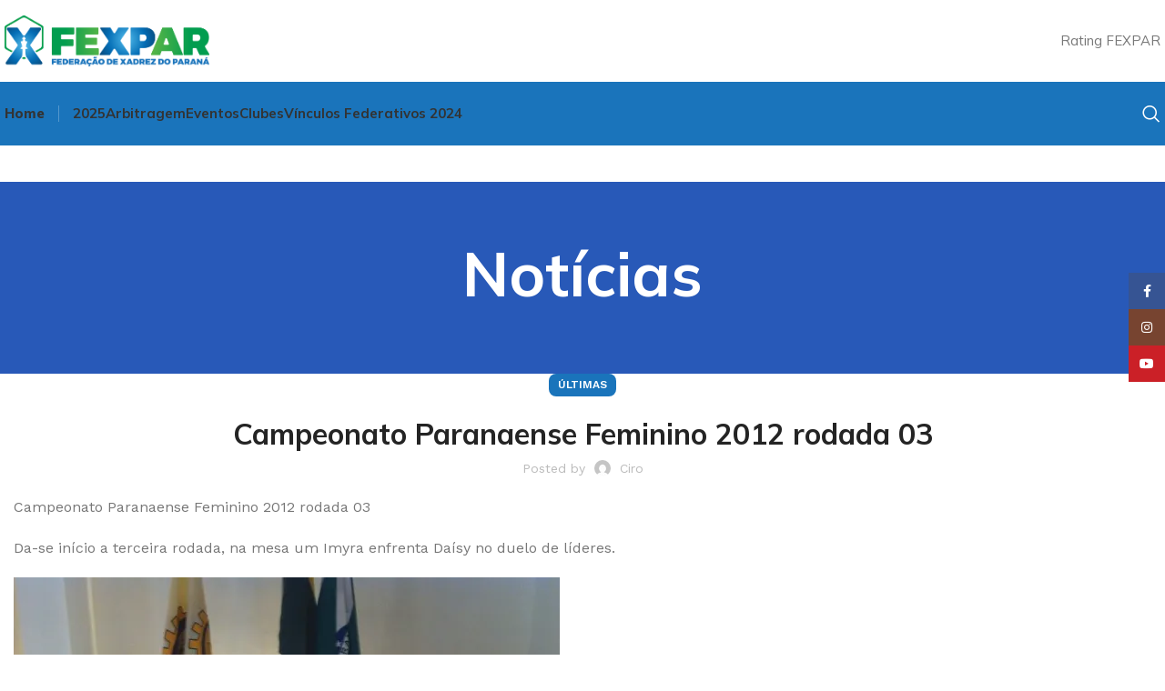

--- FILE ---
content_type: text/html; charset=UTF-8
request_url: https://fexpar.com.br/campeonato-paranaense-feminino-2012-rodada-03/
body_size: 128486
content:
<!DOCTYPE html>
<html lang="pt-BR">
<head>
	<meta charset="UTF-8">
	<link rel="profile" href="https://gmpg.org/xfn/11">
	<link rel="pingback" href="https://fexpar.com.br/xmlrpc.php">

	<meta name='robots' content='index, follow, max-image-preview:large, max-snippet:-1, max-video-preview:-1' />
	<style>img:is([sizes="auto" i], [sizes^="auto," i]) { contain-intrinsic-size: 3000px 1500px }</style>
	<script>window._wca = window._wca || [];</script>

	<!-- This site is optimized with the Yoast SEO plugin v24.4 - https://yoast.com/wordpress/plugins/seo/ -->
	<title>Campeonato Paranaense Feminino 2012 rodada 03 - FEXPAR - Federação de Xadrez do Paraná</title>
	<link rel="canonical" href="https://fexpar.com.br/campeonato-paranaense-feminino-2012-rodada-03/" />
	<meta property="og:locale" content="pt_BR" />
	<meta property="og:type" content="article" />
	<meta property="og:title" content="Campeonato Paranaense Feminino 2012 rodada 03 - FEXPAR - Federação de Xadrez do Paraná" />
	<meta property="og:description" content="Campeonato Paranaense Feminino 2012 rodada 03 Da-se início a terceira rodada, na mesa um Imyra enfrenta Daísy no duelo de" />
	<meta property="og:url" content="https://fexpar.com.br/campeonato-paranaense-feminino-2012-rodada-03/" />
	<meta property="og:site_name" content="FEXPAR - Federação de Xadrez do Paraná" />
	<meta property="article:published_time" content="2013-01-19T15:49:26+00:00" />
	<meta property="og:image" content="http://fexpar.com.br/images/stories/cpfr3m1.jpg" />
	<meta name="author" content="Ciro" />
	<meta name="twitter:card" content="summary_large_image" />
	<meta name="twitter:label1" content="Escrito por" />
	<meta name="twitter:data1" content="Ciro" />
	<script type="application/ld+json" class="yoast-schema-graph">{"@context":"https://schema.org","@graph":[{"@type":"Article","@id":"https://fexpar.com.br/campeonato-paranaense-feminino-2012-rodada-03/#article","isPartOf":{"@id":"https://fexpar.com.br/campeonato-paranaense-feminino-2012-rodada-03/"},"author":{"name":"Ciro","@id":"https://fexpar.com.br/#/schema/person/b0fc60097fe669432a1ef1bcdddbe45f"},"headline":"Campeonato Paranaense Feminino 2012 rodada 03","datePublished":"2013-01-19T15:49:26+00:00","mainEntityOfPage":{"@id":"https://fexpar.com.br/campeonato-paranaense-feminino-2012-rodada-03/"},"wordCount":93,"commentCount":0,"publisher":{"@id":"https://fexpar.com.br/#organization"},"image":{"@id":"https://fexpar.com.br/campeonato-paranaense-feminino-2012-rodada-03/#primaryimage"},"thumbnailUrl":"http://fexpar.com.br/images/stories/cpfr3m1.jpg","articleSection":["Últimas"],"inLanguage":"pt-BR"},{"@type":"WebPage","@id":"https://fexpar.com.br/campeonato-paranaense-feminino-2012-rodada-03/","url":"https://fexpar.com.br/campeonato-paranaense-feminino-2012-rodada-03/","name":"Campeonato Paranaense Feminino 2012 rodada 03 - FEXPAR - Federação de Xadrez do Paraná","isPartOf":{"@id":"https://fexpar.com.br/#website"},"primaryImageOfPage":{"@id":"https://fexpar.com.br/campeonato-paranaense-feminino-2012-rodada-03/#primaryimage"},"image":{"@id":"https://fexpar.com.br/campeonato-paranaense-feminino-2012-rodada-03/#primaryimage"},"thumbnailUrl":"http://fexpar.com.br/images/stories/cpfr3m1.jpg","datePublished":"2013-01-19T15:49:26+00:00","breadcrumb":{"@id":"https://fexpar.com.br/campeonato-paranaense-feminino-2012-rodada-03/#breadcrumb"},"inLanguage":"pt-BR","potentialAction":[{"@type":"ReadAction","target":["https://fexpar.com.br/campeonato-paranaense-feminino-2012-rodada-03/"]}]},{"@type":"ImageObject","inLanguage":"pt-BR","@id":"https://fexpar.com.br/campeonato-paranaense-feminino-2012-rodada-03/#primaryimage","url":"http://fexpar.com.br/images/stories/cpfr3m1.jpg","contentUrl":"http://fexpar.com.br/images/stories/cpfr3m1.jpg"},{"@type":"BreadcrumbList","@id":"https://fexpar.com.br/campeonato-paranaense-feminino-2012-rodada-03/#breadcrumb","itemListElement":[{"@type":"ListItem","position":1,"name":"Home","item":"https://fexpar.com.br/"},{"@type":"ListItem","position":2,"name":"Notícias","item":"https://fexpar.com.br/noticias/"},{"@type":"ListItem","position":3,"name":"Campeonato Paranaense Feminino 2012 rodada 03"}]},{"@type":"WebSite","@id":"https://fexpar.com.br/#website","url":"https://fexpar.com.br/","name":"FEXPAR - Federação de Xadrez do Paraná","description":"","publisher":{"@id":"https://fexpar.com.br/#organization"},"potentialAction":[{"@type":"SearchAction","target":{"@type":"EntryPoint","urlTemplate":"https://fexpar.com.br/?s={search_term_string}"},"query-input":{"@type":"PropertyValueSpecification","valueRequired":true,"valueName":"search_term_string"}}],"inLanguage":"pt-BR"},{"@type":"Organization","@id":"https://fexpar.com.br/#organization","name":"FEXPAR - Federação de Xadrez do Paraná","url":"https://fexpar.com.br/","logo":{"@type":"ImageObject","inLanguage":"pt-BR","@id":"https://fexpar.com.br/#/schema/logo/image/","url":"https://i0.wp.com/fexpar.com.br/wp-content/uploads/2025/01/logo-1.png?fit=810%2C605&ssl=1","contentUrl":"https://i0.wp.com/fexpar.com.br/wp-content/uploads/2025/01/logo-1.png?fit=810%2C605&ssl=1","width":810,"height":605,"caption":"FEXPAR - Federação de Xadrez do Paraná"},"image":{"@id":"https://fexpar.com.br/#/schema/logo/image/"}},{"@type":"Person","@id":"https://fexpar.com.br/#/schema/person/b0fc60097fe669432a1ef1bcdddbe45f","name":"Ciro","image":{"@type":"ImageObject","inLanguage":"pt-BR","@id":"https://fexpar.com.br/#/schema/person/image/","url":"https://secure.gravatar.com/avatar/54307cea36307d7edf4144a277339f03?s=96&d=mm&r=g","contentUrl":"https://secure.gravatar.com/avatar/54307cea36307d7edf4144a277339f03?s=96&d=mm&r=g","caption":"Ciro"},"url":"https://fexpar.com.br/author/ciro/"}]}</script>
	<!-- / Yoast SEO plugin. -->


<link rel='dns-prefetch' href='//stats.wp.com' />
<link rel='dns-prefetch' href='//secure.gravatar.com' />
<link rel='dns-prefetch' href='//www.googletagmanager.com' />
<link rel='dns-prefetch' href='//fonts.googleapis.com' />
<link rel='dns-prefetch' href='//v0.wordpress.com' />
<link rel='preconnect' href='//i0.wp.com' />
<link rel="alternate" type="application/rss+xml" title="Feed para FEXPAR - Federação de Xadrez do Paraná &raquo;" href="https://fexpar.com.br/feed/" />
<link rel="alternate" type="text/calendar" title="FEXPAR - Federação de Xadrez do Paraná &raquo; do iCal Feed" href="https://fexpar.com.br/events/?ical=1" />
<script type="text/javascript" id="wpp-js" src="https://fexpar.com.br/wp-content/plugins/wordpress-popular-posts/assets/js/wpp.min.js?ver=7.2.0" data-sampling="0" data-sampling-rate="100" data-api-url="https://fexpar.com.br/wp-json/wordpress-popular-posts" data-post-id="1217" data-token="14bc07ce46" data-lang="0" data-debug="0"></script>
<link rel='stylesheet' id='amw-galleria-style-css' href='https://fexpar.com.br/wp-content/plugins/galleria/galleria/themes/amw-classic-light/galleria.amw-classic-light.css?ver=1.0.3' type='text/css' media='all' />
<link rel='stylesheet' id='jetpack_related-posts-css' href='https://fexpar.com.br/wp-content/plugins/jetpack/modules/related-posts/related-posts.css?ver=20240116' type='text/css' media='all' />
<style id='safe-svg-svg-icon-style-inline-css' type='text/css'>
.safe-svg-cover{text-align:center}.safe-svg-cover .safe-svg-inside{display:inline-block;max-width:100%}.safe-svg-cover svg{height:100%;max-height:100%;max-width:100%;width:100%}

</style>
<link rel='stylesheet' id='mediaelement-css' href='https://fexpar.com.br/wp-includes/js/mediaelement/mediaelementplayer-legacy.min.css?ver=4.2.17' type='text/css' media='all' />
<link rel='stylesheet' id='wp-mediaelement-css' href='https://fexpar.com.br/wp-includes/js/mediaelement/wp-mediaelement.min.css?ver=6.7.1' type='text/css' media='all' />
<style id='jetpack-sharing-buttons-style-inline-css' type='text/css'>
.jetpack-sharing-buttons__services-list{display:flex;flex-direction:row;flex-wrap:wrap;gap:0;list-style-type:none;margin:5px;padding:0}.jetpack-sharing-buttons__services-list.has-small-icon-size{font-size:12px}.jetpack-sharing-buttons__services-list.has-normal-icon-size{font-size:16px}.jetpack-sharing-buttons__services-list.has-large-icon-size{font-size:24px}.jetpack-sharing-buttons__services-list.has-huge-icon-size{font-size:36px}@media print{.jetpack-sharing-buttons__services-list{display:none!important}}.editor-styles-wrapper .wp-block-jetpack-sharing-buttons{gap:0;padding-inline-start:0}ul.jetpack-sharing-buttons__services-list.has-background{padding:1.25em 2.375em}
</style>
<link rel='stylesheet' id='bootstrap-css' href='https://fexpar.com.br/wp-content/plugins/bs-shortcode-ultimate/assets/css/bootstrap.min.css?ver=4.3.1' type='text/css' media='all' />
<link rel='stylesheet' id='mptt-style-css' href='https://fexpar.com.br/wp-content/plugins/mp-timetable/media/css/style.css?ver=2.4.14' type='text/css' media='all' />
<link rel='stylesheet' id='sr7css-css' href='//fexpar.com.br/wp-content/plugins/revslider/public/css/sr7.css?ver=6.7.24' type='text/css' media='all' />
<style id='woocommerce-inline-inline-css' type='text/css'>
.woocommerce form .form-row .required { visibility: visible; }
</style>
<link rel='stylesheet' id='tribe-events-v2-single-skeleton-css' href='https://fexpar.com.br/wp-content/plugins/the-events-calendar/src/resources/css/tribe-events-single-skeleton.min.css?ver=6.10.1' type='text/css' media='all' />
<link rel='stylesheet' id='tribe-events-v2-single-skeleton-full-css' href='https://fexpar.com.br/wp-content/plugins/the-events-calendar/src/resources/css/tribe-events-single-full.min.css?ver=6.10.1' type='text/css' media='all' />
<link rel='stylesheet' id='tec-events-elementor-widgets-base-styles-css' href='https://fexpar.com.br/wp-content/plugins/the-events-calendar/src/resources/css/integrations/plugins/elementor/widgets/widget-base.min.css?ver=6.10.1' type='text/css' media='all' />
<link rel='stylesheet' id='wordpress-popular-posts-css-css' href='https://fexpar.com.br/wp-content/plugins/wordpress-popular-posts/assets/css/wpp.css?ver=7.2.0' type='text/css' media='all' />
<link rel='stylesheet' id='brands-styles-css' href='https://fexpar.com.br/wp-content/plugins/woocommerce/assets/css/brands.css?ver=9.6.3' type='text/css' media='all' />
<link rel='stylesheet' id='recent-posts-widget-with-thumbnails-public-style-css' href='https://fexpar.com.br/wp-content/plugins/recent-posts-widget-with-thumbnails/public.css?ver=7.1.1' type='text/css' media='all' />
<style id='akismet-widget-style-inline-css' type='text/css'>

			.a-stats {
				--akismet-color-mid-green: #357b49;
				--akismet-color-white: #fff;
				--akismet-color-light-grey: #f6f7f7;

				max-width: 350px;
				width: auto;
			}

			.a-stats * {
				all: unset;
				box-sizing: border-box;
			}

			.a-stats strong {
				font-weight: 600;
			}

			.a-stats a.a-stats__link,
			.a-stats a.a-stats__link:visited,
			.a-stats a.a-stats__link:active {
				background: var(--akismet-color-mid-green);
				border: none;
				box-shadow: none;
				border-radius: 8px;
				color: var(--akismet-color-white);
				cursor: pointer;
				display: block;
				font-family: -apple-system, BlinkMacSystemFont, 'Segoe UI', 'Roboto', 'Oxygen-Sans', 'Ubuntu', 'Cantarell', 'Helvetica Neue', sans-serif;
				font-weight: 500;
				padding: 12px;
				text-align: center;
				text-decoration: none;
				transition: all 0.2s ease;
			}

			/* Extra specificity to deal with TwentyTwentyOne focus style */
			.widget .a-stats a.a-stats__link:focus {
				background: var(--akismet-color-mid-green);
				color: var(--akismet-color-white);
				text-decoration: none;
			}

			.a-stats a.a-stats__link:hover {
				filter: brightness(110%);
				box-shadow: 0 4px 12px rgba(0, 0, 0, 0.06), 0 0 2px rgba(0, 0, 0, 0.16);
			}

			.a-stats .count {
				color: var(--akismet-color-white);
				display: block;
				font-size: 1.5em;
				line-height: 1.4;
				padding: 0 13px;
				white-space: nowrap;
			}
		
</style>
<link rel='stylesheet' id='style_login_widget-css' href='https://fexpar.com.br/wp-content/plugins/miniorange-login-with-eve-online-google-facebook/css/style_login_widget.min.css?ver=6.26.5' type='text/css' media='all' />
<link rel='stylesheet' id='tablepress-default-css' href='https://fexpar.com.br/wp-content/plugins/tablepress/css/build/default.css?ver=3.0.3' type='text/css' media='all' />
<link rel='stylesheet' id='elementor-icons-css' href='https://fexpar.com.br/wp-content/plugins/elementor/assets/lib/eicons/css/elementor-icons.min.css?ver=5.34.0' type='text/css' media='all' />
<link rel='stylesheet' id='elementor-frontend-css' href='https://fexpar.com.br/wp-content/uploads/elementor/css/custom-frontend.min.css?ver=1736519157' type='text/css' media='all' />
<link rel='stylesheet' id='elementor-post-9880-css' href='https://fexpar.com.br/wp-content/uploads/elementor/css/post-9880.css?ver=1736519157' type='text/css' media='all' />
<link rel='stylesheet' id='elementor-pro-css' href='https://fexpar.com.br/wp-content/uploads/elementor/css/custom-pro-frontend.min.css?ver=1736519157' type='text/css' media='all' />
<link rel='stylesheet' id='woodmart-style-css' href='https://fexpar.com.br/wp-content/themes/woodmart/css/parts/base.min.css?ver=7.4.3' type='text/css' media='all' />
<link rel='stylesheet' id='wd-widget-recent-post-comments-css' href='https://fexpar.com.br/wp-content/themes/woodmart/css/parts/widget-recent-post-comments.min.css?ver=7.4.3' type='text/css' media='all' />
<link rel='stylesheet' id='wd-widget-wd-recent-posts-css' href='https://fexpar.com.br/wp-content/themes/woodmart/css/parts/widget-wd-recent-posts.min.css?ver=7.4.3' type='text/css' media='all' />
<link rel='stylesheet' id='wd-widget-nav-css' href='https://fexpar.com.br/wp-content/themes/woodmart/css/parts/widget-nav.min.css?ver=7.4.3' type='text/css' media='all' />
<link rel='stylesheet' id='wd-widget-wd-layered-nav-css' href='https://fexpar.com.br/wp-content/themes/woodmart/css/parts/woo-widget-wd-layered-nav.min.css?ver=7.4.3' type='text/css' media='all' />
<link rel='stylesheet' id='wd-woo-mod-swatches-base-css' href='https://fexpar.com.br/wp-content/themes/woodmart/css/parts/woo-mod-swatches-base.min.css?ver=7.4.3' type='text/css' media='all' />
<link rel='stylesheet' id='wd-woo-mod-swatches-filter-css' href='https://fexpar.com.br/wp-content/themes/woodmart/css/parts/woo-mod-swatches-filter.min.css?ver=7.4.3' type='text/css' media='all' />
<link rel='stylesheet' id='wd-widget-layered-nav-stock-status-css' href='https://fexpar.com.br/wp-content/themes/woodmart/css/parts/woo-widget-layered-nav-stock-status.min.css?ver=7.4.3' type='text/css' media='all' />
<link rel='stylesheet' id='wd-widget-product-list-css' href='https://fexpar.com.br/wp-content/themes/woodmart/css/parts/woo-widget-product-list.min.css?ver=7.4.3' type='text/css' media='all' />
<link rel='stylesheet' id='wd-widget-slider-price-filter-css' href='https://fexpar.com.br/wp-content/themes/woodmart/css/parts/woo-widget-slider-price-filter.min.css?ver=7.4.3' type='text/css' media='all' />
<link rel='stylesheet' id='wd-blog-single-base-css' href='https://fexpar.com.br/wp-content/themes/woodmart/css/parts/blog-single-base.min.css?ver=7.4.3' type='text/css' media='all' />
<link rel='stylesheet' id='wd-blog-base-css' href='https://fexpar.com.br/wp-content/themes/woodmart/css/parts/blog-base.min.css?ver=7.4.3' type='text/css' media='all' />
<link rel='stylesheet' id='wd-wp-gutenberg-css' href='https://fexpar.com.br/wp-content/themes/woodmart/css/parts/wp-gutenberg.min.css?ver=7.4.3' type='text/css' media='all' />
<link rel='stylesheet' id='wd-wpcf7-css' href='https://fexpar.com.br/wp-content/themes/woodmart/css/parts/int-wpcf7.min.css?ver=7.4.3' type='text/css' media='all' />
<link rel='stylesheet' id='wd-revolution-slider-css' href='https://fexpar.com.br/wp-content/themes/woodmart/css/parts/int-rev-slider.min.css?ver=7.4.3' type='text/css' media='all' />
<link rel='stylesheet' id='wd-elementor-base-css' href='https://fexpar.com.br/wp-content/themes/woodmart/css/parts/int-elem-base.min.css?ver=7.4.3' type='text/css' media='all' />
<link rel='stylesheet' id='wd-elementor-pro-base-css' href='https://fexpar.com.br/wp-content/themes/woodmart/css/parts/int-elementor-pro.min.css?ver=7.4.3' type='text/css' media='all' />
<link rel='stylesheet' id='wd-woocommerce-base-css' href='https://fexpar.com.br/wp-content/themes/woodmart/css/parts/woocommerce-base.min.css?ver=7.4.3' type='text/css' media='all' />
<link rel='stylesheet' id='wd-mod-star-rating-css' href='https://fexpar.com.br/wp-content/themes/woodmart/css/parts/mod-star-rating.min.css?ver=7.4.3' type='text/css' media='all' />
<link rel='stylesheet' id='wd-woo-el-track-order-css' href='https://fexpar.com.br/wp-content/themes/woodmart/css/parts/woo-el-track-order.min.css?ver=7.4.3' type='text/css' media='all' />
<link rel='stylesheet' id='wd-woocommerce-block-notices-css' href='https://fexpar.com.br/wp-content/themes/woodmart/css/parts/woo-mod-block-notices.min.css?ver=7.4.3' type='text/css' media='all' />
<link rel='stylesheet' id='wd-woo-gutenberg-css' href='https://fexpar.com.br/wp-content/themes/woodmart/css/parts/woo-gutenberg.min.css?ver=7.4.3' type='text/css' media='all' />
<link rel='stylesheet' id='wd-woo-opt-free-progress-bar-css' href='https://fexpar.com.br/wp-content/themes/woodmart/css/parts/woo-opt-free-progress-bar.min.css?ver=7.4.3' type='text/css' media='all' />
<link rel='stylesheet' id='wd-woo-mod-progress-bar-css' href='https://fexpar.com.br/wp-content/themes/woodmart/css/parts/woo-mod-progress-bar.min.css?ver=7.4.3' type='text/css' media='all' />
<link rel='stylesheet' id='wd-woo-mod-shop-attributes-css' href='https://fexpar.com.br/wp-content/themes/woodmart/css/parts/woo-mod-shop-attributes.min.css?ver=7.4.3' type='text/css' media='all' />
<link rel='stylesheet' id='child-style-css' href='https://fexpar.com.br/wp-content/themes/woodmart-child/style.css?ver=7.4.3' type='text/css' media='all' />
<link rel='stylesheet' id='wd-header-base-css' href='https://fexpar.com.br/wp-content/themes/woodmart/css/parts/header-base.min.css?ver=7.4.3' type='text/css' media='all' />
<link rel='stylesheet' id='wd-mod-tools-css' href='https://fexpar.com.br/wp-content/themes/woodmart/css/parts/mod-tools.min.css?ver=7.4.3' type='text/css' media='all' />
<link rel='stylesheet' id='wd-header-search-css' href='https://fexpar.com.br/wp-content/themes/woodmart/css/parts/header-el-search.min.css?ver=7.4.3' type='text/css' media='all' />
<link rel='stylesheet' id='wd-header-mobile-nav-dropdown-css' href='https://fexpar.com.br/wp-content/themes/woodmart/css/parts/header-el-mobile-nav-dropdown.min.css?ver=7.4.3' type='text/css' media='all' />
<link rel='stylesheet' id='wd-header-search-form-css' href='https://fexpar.com.br/wp-content/themes/woodmart/css/parts/header-el-search-form.min.css?ver=7.4.3' type='text/css' media='all' />
<link rel='stylesheet' id='wd-wd-search-form-css' href='https://fexpar.com.br/wp-content/themes/woodmart/css/parts/wd-search-form.min.css?ver=7.4.3' type='text/css' media='all' />
<link rel='stylesheet' id='wd-woo-mod-login-form-css' href='https://fexpar.com.br/wp-content/themes/woodmart/css/parts/woo-mod-login-form.min.css?ver=7.4.3' type='text/css' media='all' />
<link rel='stylesheet' id='wd-header-my-account-css' href='https://fexpar.com.br/wp-content/themes/woodmart/css/parts/header-el-my-account.min.css?ver=7.4.3' type='text/css' media='all' />
<link rel='stylesheet' id='wd-page-title-css' href='https://fexpar.com.br/wp-content/themes/woodmart/css/parts/page-title.min.css?ver=7.4.3' type='text/css' media='all' />
<link rel='stylesheet' id='wd-social-icons-css' href='https://fexpar.com.br/wp-content/themes/woodmart/css/parts/el-social-icons.min.css?ver=7.4.3' type='text/css' media='all' />
<link rel='stylesheet' id='wd-page-navigation-css' href='https://fexpar.com.br/wp-content/themes/woodmart/css/parts/mod-page-navigation.min.css?ver=7.4.3' type='text/css' media='all' />
<link rel='stylesheet' id='wd-blog-loop-base-css' href='https://fexpar.com.br/wp-content/themes/woodmart/css/parts/blog-loop-base.min.css?ver=7.4.3' type='text/css' media='all' />
<link rel='stylesheet' id='wd-blog-loop-design-meta-image-css' href='https://fexpar.com.br/wp-content/themes/woodmart/css/parts/blog-loop-design-meta-image.min.css?ver=7.4.3' type='text/css' media='all' />
<link rel='stylesheet' id='wd-woo-opt-title-limit-css' href='https://fexpar.com.br/wp-content/themes/woodmart/css/parts/woo-opt-title-limit.min.css?ver=7.4.3' type='text/css' media='all' />
<link rel='stylesheet' id='wd-swiper-css' href='https://fexpar.com.br/wp-content/themes/woodmart/css/parts/lib-swiper.min.css?ver=7.4.3' type='text/css' media='all' />
<link rel='stylesheet' id='wd-widget-collapse-css' href='https://fexpar.com.br/wp-content/themes/woodmart/css/parts/opt-widget-collapse.min.css?ver=7.4.3' type='text/css' media='all' />
<link rel='stylesheet' id='wd-footer-base-css' href='https://fexpar.com.br/wp-content/themes/woodmart/css/parts/footer-base.min.css?ver=7.4.3' type='text/css' media='all' />
<link rel='stylesheet' id='wd-scroll-top-css' href='https://fexpar.com.br/wp-content/themes/woodmart/css/parts/opt-scrolltotop.min.css?ver=7.4.3' type='text/css' media='all' />
<link rel='stylesheet' id='wd-header-my-account-sidebar-css' href='https://fexpar.com.br/wp-content/themes/woodmart/css/parts/header-el-my-account-sidebar.min.css?ver=7.4.3' type='text/css' media='all' />
<link rel='stylesheet' id='wd-sticky-social-buttons-css' href='https://fexpar.com.br/wp-content/themes/woodmart/css/parts/opt-sticky-social.min.css?ver=7.4.3' type='text/css' media='all' />
<link rel='stylesheet' id='wd-cookies-popup-css' href='https://fexpar.com.br/wp-content/themes/woodmart/css/parts/opt-cookies.min.css?ver=7.4.3' type='text/css' media='all' />
<link rel='stylesheet' id='wd-header-search-fullscreen-css' href='https://fexpar.com.br/wp-content/themes/woodmart/css/parts/header-el-search-fullscreen-general.min.css?ver=7.4.3' type='text/css' media='all' />
<link rel='stylesheet' id='wd-header-search-fullscreen-1-css' href='https://fexpar.com.br/wp-content/themes/woodmart/css/parts/header-el-search-fullscreen-1.min.css?ver=7.4.3' type='text/css' media='all' />
<link rel='stylesheet' id='wd-header-search-fullscreen-2-css' href='https://fexpar.com.br/wp-content/themes/woodmart/css/parts/header-el-search-fullscreen-2.min.css?ver=7.4.3' type='text/css' media='all' />
<link rel='stylesheet' id='xts-style-header_904566-css' href='https://fexpar.com.br/wp-content/uploads/2025/01/xts-header_904566-1735970491.css?ver=7.4.3' type='text/css' media='all' />
<link rel='stylesheet' id='xts-style-theme_settings_default-css' href='https://fexpar.com.br/wp-content/uploads/2025/01/xts-theme_settings_default-1737255440.css?ver=7.4.3' type='text/css' media='all' />
<link rel='stylesheet' id='xts-google-fonts-css' href='https://fonts.googleapis.com/css?family=Work+Sans%3A400%2C600%7CMulish%3A400%2C600%2C700%2C800%7CLato%3A400%2C700&#038;ver=7.4.3' type='text/css' media='all' />
<link rel='stylesheet' id='sharedaddy-css' href='https://fexpar.com.br/wp-content/plugins/jetpack/modules/sharedaddy/sharing.css?ver=14.3' type='text/css' media='all' />
<link rel='stylesheet' id='social-logos-css' href='https://fexpar.com.br/wp-content/plugins/jetpack/_inc/social-logos/social-logos.min.css?ver=14.3' type='text/css' media='all' />
<link rel='stylesheet' id='google-fonts-1-css' href='https://fonts.googleapis.com/css?family=Roboto%3A100%2C100italic%2C200%2C200italic%2C300%2C300italic%2C400%2C400italic%2C500%2C500italic%2C600%2C600italic%2C700%2C700italic%2C800%2C800italic%2C900%2C900italic%7CRoboto+Slab%3A100%2C100italic%2C200%2C200italic%2C300%2C300italic%2C400%2C400italic%2C500%2C500italic%2C600%2C600italic%2C700%2C700italic%2C800%2C800italic%2C900%2C900italic&#038;display=swap&#038;ver=6.7.1' type='text/css' media='all' />
<link rel="preconnect" href="https://fonts.gstatic.com/" crossorigin><script type="text/javascript" src="https://fexpar.com.br/wp-includes/js/jquery/jquery.min.js?ver=3.7.1" id="jquery-core-js"></script>
<script type="text/javascript" src="https://fexpar.com.br/wp-includes/js/jquery/jquery-migrate.min.js?ver=3.4.1" id="jquery-migrate-js"></script>
<script type="text/javascript" src="https://fexpar.com.br/wp-content/plugins/galleria/galleria/galleria-1.2.9.min.js?ver=1.2.9" id="amw-galleria-js"></script>
<script type="text/javascript" src="https://fexpar.com.br/wp-content/plugins/galleria/galleria/themes/amw-classic-light/galleria.amw-classic-light.js?ver=1.0.3" id="amw-galleria-theme-js"></script>
<script type="text/javascript" id="jetpack_related-posts-js-extra">
/* <![CDATA[ */
var related_posts_js_options = {"post_heading":"h4"};
/* ]]> */
</script>
<script type="text/javascript" src="https://fexpar.com.br/wp-content/plugins/jetpack/_inc/build/related-posts/related-posts.min.js?ver=20240116" id="jetpack_related-posts-js"></script>
<script type="text/javascript" src="https://fexpar.com.br/wp-content/plugins/bs-shortcode-ultimate/assets/js/bootstrap.min.js?ver=4.3.1" id="bootstrap-js"></script>
<script type="text/javascript" data-jetpack-boost="ignore" src="//fexpar.com.br/wp-content/plugins/revslider/public/js/libs/tptools.js?ver=6.7.24" id="tp-tools-js" async="async" data-wp-strategy="async"></script>
<script type="text/javascript" data-jetpack-boost="ignore" src="//fexpar.com.br/wp-content/plugins/revslider/public/js/sr7.js?ver=6.7.24" id="sr7-js" async="async" data-wp-strategy="async"></script>
<script type="text/javascript" src="https://fexpar.com.br/wp-content/plugins/sam-pro-free/js/polyfill.min.js?ver=6.7.1" id="polyfills-js"></script>
<script type="text/javascript" src="https://fexpar.com.br/wp-content/plugins/sam-pro-free/js/jquery.iframetracker.js?ver=6.7.1" id="samProTracker-js"></script>
<script type="text/javascript" id="samProLayout-js-extra">
/* <![CDATA[ */
var samProOptions = {"au":"https:\/\/fexpar.com.br\/wp-content\/plugins\/sam-pro-free\/sam-pro-layout.php","load":"0","mailer":"1","clauses":"y9YRKd37kE\/Yh05g+\/ZQm69gUt5EmS84rGgSm5trc2OQdyTk5rIIgEidjknkHaS0QFC9BfCEkqPNL2p2hsCpyp+pyZn4wjG+Hj5CfxsBDx7FLvSnrkEk31hGvgfbmYisR6mxXPgYOiLy+KRQ3s0g1aPdaEPSsEsc6\/DmVTKU+\/4cugF2FH8d\/JD9WAnD61kpbgtBXHNZ2YLhZlKgsa7USzAqcIV5+NeOKJsto2awyL8JIGbzDbyVfpxTMyjqnBwaL1WQT0Sfyluo4ufzKSNizjfiDi3QObnR\/jeSfquARsiGFcKp45kvN4f8rQmARh6Ko6A+UUjR6CSGeMUce8jjOVVHYGAV\/cZBxJkegcJH7ctmbcyJBBCvYdCihHodbzAQBIdtpzYvyYXhym5uUzTKdlczoCdtdeJLr4izB77Q6ssziKdmbYoTALJbBYfvbm9w700wEoAAJYwu8IC9GqlIS6gbWHzu6lOCjfruEV7i3yj\/lv+ytvx9EA99pwBOL3Yw9gqUocO4OKzJYn\/muyKlimpYEvlb8nv6VYu+nm9StQE=","doStats":"1","jsStats":"","container":"carousel-item","place":"sam-pro-place","ad":"","samProNonce":"b9505a4efd","ajaxUrl":"https:\/\/fexpar.com.br\/wp-admin\/admin-ajax.php"};
/* ]]> */
</script>
<script type="text/javascript" src="https://fexpar.com.br/wp-content/plugins/sam-pro-free/js/sam.pro.layout.min.js?ver=1.0.0.10" id="samProLayout-js"></script>
<script type="text/javascript" src="https://fexpar.com.br/wp-content/plugins/woocommerce/assets/js/jquery-blockui/jquery.blockUI.min.js?ver=2.7.0-wc.9.6.3" id="jquery-blockui-js" defer="defer" data-wp-strategy="defer"></script>
<script type="text/javascript" id="wc-add-to-cart-js-extra">
/* <![CDATA[ */
var wc_add_to_cart_params = {"ajax_url":"\/wp-admin\/admin-ajax.php","wc_ajax_url":"\/?wc-ajax=%%endpoint%%","i18n_view_cart":"Ver carrinho","cart_url":"https:\/\/fexpar.com.br\/carrinho\/","is_cart":"","cart_redirect_after_add":"no"};
/* ]]> */
</script>
<script type="text/javascript" src="https://fexpar.com.br/wp-content/plugins/woocommerce/assets/js/frontend/add-to-cart.min.js?ver=9.6.3" id="wc-add-to-cart-js" defer="defer" data-wp-strategy="defer"></script>
<script type="text/javascript" src="https://fexpar.com.br/wp-content/plugins/woocommerce/assets/js/js-cookie/js.cookie.min.js?ver=2.1.4-wc.9.6.3" id="js-cookie-js" defer="defer" data-wp-strategy="defer"></script>
<script type="text/javascript" id="woocommerce-js-extra">
/* <![CDATA[ */
var woocommerce_params = {"ajax_url":"\/wp-admin\/admin-ajax.php","wc_ajax_url":"\/?wc-ajax=%%endpoint%%"};
/* ]]> */
</script>
<script type="text/javascript" src="https://fexpar.com.br/wp-content/plugins/woocommerce/assets/js/frontend/woocommerce.min.js?ver=9.6.3" id="woocommerce-js" defer="defer" data-wp-strategy="defer"></script>
<script type="text/javascript" src="https://stats.wp.com/s-202604.js" id="woocommerce-analytics-js" defer="defer" data-wp-strategy="defer"></script>

<!-- Snippet da tag do Google (gtag.js) adicionado pelo Site Kit -->

<!-- Snippet do Google Analytics adicionado pelo Site Kit -->
<script type="text/javascript" src="https://www.googletagmanager.com/gtag/js?id=G-S0P7R59P5B" id="google_gtagjs-js" async></script>
<script type="text/javascript" id="google_gtagjs-js-after">
/* <![CDATA[ */
window.dataLayer = window.dataLayer || [];function gtag(){dataLayer.push(arguments);}
gtag("set","linker",{"domains":["fexpar.com.br"]});
gtag("js", new Date());
gtag("set", "developer_id.dZTNiMT", true);
gtag("config", "G-S0P7R59P5B");
/* ]]> */
</script>

<!-- Fim do snippet da tag do Google (gtag.js) adicionado pelo Site Kit -->
<script type="text/javascript" src="https://fexpar.com.br/wp-content/plugins/mp-timetable/media/js/mptt-functions.min.js?ver=2.4.14" id="mptt-functions-js"></script>
<script type="text/javascript" id="mptt-event-object-js-extra">
/* <![CDATA[ */
var MPTT = {"table_class":"mptt-shortcode-table"};
/* ]]> */
</script>
<script type="text/javascript" src="https://fexpar.com.br/wp-content/plugins/mp-timetable/media/js/events/event.min.js?ver=2.4.14" id="mptt-event-object-js"></script>
<script type="text/javascript" src="https://fexpar.com.br/wp-content/plugins/mp-timetable/media/js/mptt-elementor-editor.min.js?ver=2.4.14" id="mptt-editor-panel-js-js"></script>
<script type="text/javascript" src="https://fexpar.com.br/wp-content/themes/woodmart/js/libs/device.min.js?ver=7.4.3" id="wd-device-library-js"></script>
<script type="text/javascript" src="https://fexpar.com.br/wp-content/themes/woodmart/js/scripts/global/scrollBar.min.js?ver=7.4.3" id="wd-scrollbar-js"></script>
<link rel="https://api.w.org/" href="https://fexpar.com.br/wp-json/" /><link rel="alternate" title="JSON" type="application/json" href="https://fexpar.com.br/wp-json/wp/v2/posts/1217" /><link rel="EditURI" type="application/rsd+xml" title="RSD" href="https://fexpar.com.br/xmlrpc.php?rsd" />
<meta name="generator" content="WordPress 6.7.1" />
<meta name="generator" content="WooCommerce 9.6.3" />
<link rel='shortlink' href='https://wp.me/pfHVN3-jD' />
<link rel="alternate" title="oEmbed (JSON)" type="application/json+oembed" href="https://fexpar.com.br/wp-json/oembed/1.0/embed?url=https%3A%2F%2Ffexpar.com.br%2Fcampeonato-paranaense-feminino-2012-rodada-03%2F" />
<link rel="alternate" title="oEmbed (XML)" type="text/xml+oembed" href="https://fexpar.com.br/wp-json/oembed/1.0/embed?url=https%3A%2F%2Ffexpar.com.br%2Fcampeonato-paranaense-feminino-2012-rodada-03%2F&#038;format=xml" />
<meta name="generator" content="Site Kit by Google 1.146.0" /><noscript><style type="text/css">.mptt-shortcode-wrapper .mptt-shortcode-table:first-of-type{display:table!important}.mptt-shortcode-wrapper .mptt-shortcode-table .mptt-event-container:hover{height:auto!important;min-height:100%!important}body.mprm_ie_browser .mptt-shortcode-wrapper .mptt-event-container{height:auto!important}@media (max-width:767px){.mptt-shortcode-wrapper .mptt-shortcode-table:first-of-type{display:none!important}}</style></noscript><meta name="tec-api-version" content="v1"><meta name="tec-api-origin" content="https://fexpar.com.br"><link rel="alternate" href="https://fexpar.com.br/wp-json/tribe/events/v1/" />	<style>img#wpstats{display:none}</style>
		            <style id="wpp-loading-animation-styles">@-webkit-keyframes bgslide{from{background-position-x:0}to{background-position-x:-200%}}@keyframes bgslide{from{background-position-x:0}to{background-position-x:-200%}}.wpp-widget-block-placeholder,.wpp-shortcode-placeholder{margin:0 auto;width:60px;height:3px;background:#dd3737;background:linear-gradient(90deg,#dd3737 0%,#571313 10%,#dd3737 100%);background-size:200% auto;border-radius:3px;-webkit-animation:bgslide 1s infinite linear;animation:bgslide 1s infinite linear}</style>
            					<meta name="viewport" content="width=device-width, initial-scale=1.0, maximum-scale=1.0, user-scalable=no">
										<noscript><style>.woocommerce-product-gallery{ opacity: 1 !important; }</style></noscript>
	<meta name="generator" content="Elementor 3.26.4; features: additional_custom_breakpoints; settings: css_print_method-external, google_font-enabled, font_display-swap">
			<style>
				.e-con.e-parent:nth-of-type(n+4):not(.e-lazyloaded):not(.e-no-lazyload),
				.e-con.e-parent:nth-of-type(n+4):not(.e-lazyloaded):not(.e-no-lazyload) * {
					background-image: none !important;
				}
				@media screen and (max-height: 1024px) {
					.e-con.e-parent:nth-of-type(n+3):not(.e-lazyloaded):not(.e-no-lazyload),
					.e-con.e-parent:nth-of-type(n+3):not(.e-lazyloaded):not(.e-no-lazyload) * {
						background-image: none !important;
					}
				}
				@media screen and (max-height: 640px) {
					.e-con.e-parent:nth-of-type(n+2):not(.e-lazyloaded):not(.e-no-lazyload),
					.e-con.e-parent:nth-of-type(n+2):not(.e-lazyloaded):not(.e-no-lazyload) * {
						background-image: none !important;
					}
				}
			</style>
			<link rel="preconnect" href="https://fonts.googleapis.com">
<link rel="preconnect" href="https://fonts.gstatic.com/" crossorigin>
<meta name="generator" content="Powered by Slider Revolution 6.7.24 - responsive, Mobile-Friendly Slider Plugin for WordPress with comfortable drag and drop interface." />
<style class='wp-fonts-local' type='text/css'>
@font-face{font-family:Inter;font-style:normal;font-weight:300 900;font-display:fallback;src:url('https://fexpar.com.br/wp-content/plugins/woocommerce/assets/fonts/Inter-VariableFont_slnt,wght.woff2') format('woff2');font-stretch:normal;}
@font-face{font-family:Cardo;font-style:normal;font-weight:400;font-display:fallback;src:url('https://fexpar.com.br/wp-content/plugins/woocommerce/assets/fonts/cardo_normal_400.woff2') format('woff2');}
</style>
<link rel="icon" href="https://i0.wp.com/fexpar.com.br/wp-content/uploads/2023/03/cropped-Design-sem-nome-1.png?fit=32%2C32&#038;ssl=1" sizes="32x32" />
<link rel="icon" href="https://i0.wp.com/fexpar.com.br/wp-content/uploads/2023/03/cropped-Design-sem-nome-1.png?fit=192%2C192&#038;ssl=1" sizes="192x192" />
<link rel="apple-touch-icon" href="https://i0.wp.com/fexpar.com.br/wp-content/uploads/2023/03/cropped-Design-sem-nome-1.png?fit=180%2C180&#038;ssl=1" />
<meta name="msapplication-TileImage" content="https://i0.wp.com/fexpar.com.br/wp-content/uploads/2023/03/cropped-Design-sem-nome-1.png?fit=270%2C270&#038;ssl=1" />
<script data-jetpack-boost="ignore">
	window._tpt			??= {};
	window.SR7			??= {};
	_tpt.R				??= {};
	_tpt.R.fonts		??= {};
	_tpt.R.fonts.customFonts??= {};
	SR7.devMode			=  false;
	SR7.F 				??= {};
	SR7.G				??= {};
	SR7.LIB				??= {};
	SR7.E				??= {};
	SR7.E.gAddons		??= {};
	SR7.E.php 			??= {};
	SR7.E.nonce			= 'df5f47e483';
	SR7.E.ajaxurl		= 'https://fexpar.com.br/wp-admin/admin-ajax.php';
	SR7.E.resturl		= 'https://fexpar.com.br/wp-json/';
	SR7.E.slug_path		= 'revslider/revslider.php';
	SR7.E.slug			= 'revslider';
	SR7.E.plugin_url	= 'https://fexpar.com.br/wp-content/plugins/revslider/';
	SR7.E.wp_plugin_url = 'https://fexpar.com.br/wp-content/plugins/';
	SR7.E.revision		= '6.7.24';
	SR7.E.fontBaseUrl	= '';
	SR7.G.breakPoints 	= [1240,1024,778,480];
	SR7.E.modules 		= ['module','page','slide','layer','draw','animate','srtools','canvas','defaults','carousel','navigation','media','modifiers','migration'];
	SR7.E.libs 			= ['WEBGL'];
	SR7.E.css 			= ['csslp','cssbtns','cssfilters','cssnav','cssmedia'];
	SR7.E.resources		= {};
	SR7.JSON			??= {};
/*! Slider Revolution 7.0 - Page Processor */
!function(){"use strict";window.SR7??={},window._tpt??={},SR7.version="Slider Revolution 6.7.16",_tpt.getWinDim=function(t){_tpt.screenHeightWithUrlBar??=window.innerHeight;let e=SR7.F?.modal?.visible&&SR7.M[SR7.F.module.getIdByAlias(SR7.F.modal.requested)];_tpt.scrollBar=window.innerWidth!==document.documentElement.clientWidth||e&&window.innerWidth!==e.c.module.clientWidth,_tpt.winW=window.innerWidth-(_tpt.scrollBar||"prepare"==t?_tpt.scrollBarW??_tpt.mesureScrollBar():0),_tpt.winH=window.innerHeight,_tpt.winWAll=document.documentElement.clientWidth},_tpt.getResponsiveLevel=function(t,e){SR7.M[e];return _tpt.closestGE(t,_tpt.winWAll)},_tpt.mesureScrollBar=function(){let t=document.createElement("div");return t.className="RSscrollbar-measure",t.style.width="100px",t.style.height="100px",t.style.overflow="scroll",t.style.position="absolute",t.style.top="-9999px",document.body.appendChild(t),_tpt.scrollBarW=t.offsetWidth-t.clientWidth,document.body.removeChild(t),_tpt.scrollBarW},_tpt.loadCSS=async function(t,e,s){return s?_tpt.R.fonts.required[e].status=1:(_tpt.R[e]??={},_tpt.R[e].status=1),new Promise(((n,i)=>{if(_tpt.isStylesheetLoaded(t))s?_tpt.R.fonts.required[e].status=2:_tpt.R[e].status=2,n();else{const o=document.createElement("link");o.rel="stylesheet";let l="text",r="css";o["type"]=l+"/"+r,o.href=t,o.onload=()=>{s?_tpt.R.fonts.required[e].status=2:_tpt.R[e].status=2,n()},o.onerror=()=>{s?_tpt.R.fonts.required[e].status=3:_tpt.R[e].status=3,i(new Error(`Failed to load CSS: ${t}`))},document.head.appendChild(o)}}))},_tpt.addContainer=function(t){const{tag:e="div",id:s,class:n,datas:i,textContent:o,iHTML:l}=t,r=document.createElement(e);if(s&&""!==s&&(r.id=s),n&&""!==n&&(r.className=n),i)for(const[t,e]of Object.entries(i))"style"==t?r.style.cssText=e:r.setAttribute(`data-${t}`,e);return o&&(r.textContent=o),l&&(r.innerHTML=l),r},_tpt.collector=function(){return{fragment:new DocumentFragment,add(t){var e=_tpt.addContainer(t);return this.fragment.appendChild(e),e},append(t){t.appendChild(this.fragment)}}},_tpt.isStylesheetLoaded=function(t){let e=t.split("?")[0];return Array.from(document.querySelectorAll('link[rel="stylesheet"], link[rel="preload"]')).some((t=>t.href.split("?")[0]===e))},_tpt.preloader={requests:new Map,preloaderTemplates:new Map,show:function(t,e){if(!e||!t)return;const{type:s,color:n}=e;if(s<0||"off"==s)return;const i=`preloader_${s}`;let o=this.preloaderTemplates.get(i);o||(o=this.build(s,n),this.preloaderTemplates.set(i,o)),this.requests.has(t)||this.requests.set(t,{count:0});const l=this.requests.get(t);clearTimeout(l.timer),l.count++,1===l.count&&(l.timer=setTimeout((()=>{l.preloaderClone=o.cloneNode(!0),l.anim&&l.anim.kill(),void 0!==_tpt.gsap?l.anim=_tpt.gsap.fromTo(l.preloaderClone,1,{opacity:0},{opacity:1}):l.preloaderClone.classList.add("sr7-fade-in"),t.appendChild(l.preloaderClone)}),150))},hide:function(t){if(!this.requests.has(t))return;const e=this.requests.get(t);e.count--,e.count<0&&(e.count=0),e.anim&&e.anim.kill(),0===e.count&&(clearTimeout(e.timer),e.preloaderClone&&(e.preloaderClone.classList.remove("sr7-fade-in"),e.anim=_tpt.gsap.to(e.preloaderClone,.3,{opacity:0,onComplete:function(){e.preloaderClone.remove()}})))},state:function(t){if(!this.requests.has(t))return!1;return this.requests.get(t).count>0},build:(t,e="#ffffff",s="")=>{if(t<0||"off"===t)return null;const n=parseInt(t);if(t="prlt"+n,isNaN(n))return null;if(_tpt.loadCSS(SR7.E.plugin_url+"public/css/preloaders/t"+n+".css","preloader_"+t),isNaN(n)||n<6){const i=`background-color:${e}`,o=1===n||2==n?i:"",l=3===n||4==n?i:"",r=_tpt.collector();["dot1","dot2","bounce1","bounce2","bounce3"].forEach((t=>r.add({tag:"div",class:t,datas:{style:l}})));const d=_tpt.addContainer({tag:"sr7-prl",class:`${t} ${s}`,datas:{style:o}});return r.append(d),d}{let i={};if(7===n){let t;e.startsWith("#")?(t=e.replace("#",""),t=`rgba(${parseInt(t.substring(0,2),16)}, ${parseInt(t.substring(2,4),16)}, ${parseInt(t.substring(4,6),16)}, `):e.startsWith("rgb")&&(t=e.slice(e.indexOf("(")+1,e.lastIndexOf(")")).split(",").map((t=>t.trim())),t=`rgba(${t[0]}, ${t[1]}, ${t[2]}, `),t&&(i.style=`border-top-color: ${t}0.65); border-bottom-color: ${t}0.15); border-left-color: ${t}0.65); border-right-color: ${t}0.15)`)}else 12===n&&(i.style=`background:${e}`);const o=[10,0,4,2,5,9,0,4,4,2][n-6],l=_tpt.collector(),r=l.add({tag:"div",class:"sr7-prl-inner",datas:i});Array.from({length:o}).forEach((()=>r.appendChild(l.add({tag:"span",datas:{style:`background:${e}`}}))));const d=_tpt.addContainer({tag:"sr7-prl",class:`${t} ${s}`});return l.append(d),d}}},SR7.preLoader={show:(t,e)=>{"off"!==(SR7.M[t]?.settings?.pLoader?.type??"off")&&_tpt.preloader.show(e||SR7.M[t].c.module,SR7.M[t]?.settings?.pLoader??{color:"#fff",type:10})},hide:(t,e)=>{"off"!==(SR7.M[t]?.settings?.pLoader?.type??"off")&&_tpt.preloader.hide(e||SR7.M[t].c.module)},state:(t,e)=>_tpt.preloader.state(e||SR7.M[t].c.module)},_tpt.prepareModuleHeight=function(t){window.SR7.M??={},window.SR7.M[t.id]??={},"ignore"==t.googleFont&&(SR7.E.ignoreGoogleFont=!0);let e=window.SR7.M[t.id];if(null==_tpt.scrollBarW&&_tpt.mesureScrollBar(),e.c??={},e.states??={},e.settings??={},e.settings.size??={},t.fixed&&(e.settings.fixed=!0),e.c.module=document.getElementById(t.id),e.c.adjuster=e.c.module.getElementsByTagName("sr7-adjuster")[0],e.c.content=e.c.module.getElementsByTagName("sr7-content")[0],"carousel"==t.type&&(e.c.carousel=e.c.content.getElementsByTagName("sr7-carousel")[0]),null==e.c.module||null==e.c.module)return;t.plType&&t.plColor&&(e.settings.pLoader={type:t.plType,color:t.plColor}),void 0===t.plType||"off"===t.plType||SR7.preLoader.state(t.id)&&SR7.preLoader.state(t.id,e.c.module)||SR7.preLoader.show(t.id,e.c.module),_tpt.winW||_tpt.getWinDim("prepare"),_tpt.getWinDim();let s=""+e.c.module.dataset?.modal;"modal"==s||"true"==s||"undefined"!==s&&"false"!==s||(e.settings.size.fullWidth=t.size.fullWidth,e.LEV??=_tpt.getResponsiveLevel(window.SR7.G.breakPoints,t.id),t.vpt=_tpt.fillArray(t.vpt,5),e.settings.vPort=t.vpt[e.LEV],void 0!==t.el&&"720"==t.el[4]&&t.gh[4]!==t.el[4]&&"960"==t.el[3]&&t.gh[3]!==t.el[3]&&"768"==t.el[2]&&t.gh[2]!==t.el[2]&&delete t.el,e.settings.size.height=null==t.el||null==t.el[e.LEV]||0==t.el[e.LEV]||"auto"==t.el[e.LEV]?_tpt.fillArray(t.gh,5,-1):_tpt.fillArray(t.el,5,-1),e.settings.size.width=_tpt.fillArray(t.gw,5,-1),e.settings.size.minHeight=_tpt.fillArray(t.mh??[0],5,-1),e.cacheSize={fullWidth:e.settings.size?.fullWidth,fullHeight:e.settings.size?.fullHeight},void 0!==t.off&&(t.off?.t&&(e.settings.size.m??={})&&(e.settings.size.m.t=t.off.t),t.off?.b&&(e.settings.size.m??={})&&(e.settings.size.m.b=t.off.b),t.off?.l&&(e.settings.size.p??={})&&(e.settings.size.p.l=t.off.l),t.off?.r&&(e.settings.size.p??={})&&(e.settings.size.p.r=t.off.r),e.offsetPrepared=!0),_tpt.updatePMHeight(t.id,t,!0))},_tpt.updatePMHeight=(t,e,s)=>{let n=SR7.M[t];var i=n.settings.size.fullWidth?_tpt.winW:n.c.module.parentNode.offsetWidth;i=0===i||isNaN(i)?_tpt.winW:i;let o=n.settings.size.width[n.LEV]||n.settings.size.width[n.LEV++]||n.settings.size.width[n.LEV--]||i,l=n.settings.size.height[n.LEV]||n.settings.size.height[n.LEV++]||n.settings.size.height[n.LEV--]||0,r=n.settings.size.minHeight[n.LEV]||n.settings.size.minHeight[n.LEV++]||n.settings.size.minHeight[n.LEV--]||0;if(l="auto"==l?0:l,l=parseInt(l),"carousel"!==e.type&&(i-=parseInt(e.onw??0)||0),n.MP=!n.settings.size.fullWidth&&i<o||_tpt.winW<o?Math.min(1,i/o):1,e.size.fullScreen||e.size.fullHeight){let t=parseInt(e.fho)||0,s=(""+e.fho).indexOf("%")>-1;e.newh=_tpt.winH-(s?_tpt.winH*t/100:t)}else e.newh=n.MP*Math.max(l,r);if(e.newh+=(parseInt(e.onh??0)||0)+(parseInt(e.carousel?.pt)||0)+(parseInt(e.carousel?.pb)||0),void 0!==e.slideduration&&(e.newh=Math.max(e.newh,parseInt(e.slideduration)/3)),e.shdw&&_tpt.buildShadow(e.id,e),n.c.adjuster.style.height=e.newh+"px",n.c.module.style.height=e.newh+"px",n.c.content.style.height=e.newh+"px",n.states.heightPrepared=!0,n.dims??={},n.dims.moduleRect=n.c.module.getBoundingClientRect(),n.c.content.style.left="-"+n.dims.moduleRect.left+"px",!n.settings.size.fullWidth)return s&&requestAnimationFrame((()=>{i!==n.c.module.parentNode.offsetWidth&&_tpt.updatePMHeight(e.id,e)})),void _tpt.bgStyle(e.id,e,window.innerWidth==_tpt.winW,!0);_tpt.bgStyle(e.id,e,window.innerWidth==_tpt.winW,!0),requestAnimationFrame((function(){s&&requestAnimationFrame((()=>{i!==n.c.module.parentNode.offsetWidth&&_tpt.updatePMHeight(e.id,e)}))})),n.earlyResizerFunction||(n.earlyResizerFunction=function(){requestAnimationFrame((function(){_tpt.getWinDim(),_tpt.moduleDefaults(e.id,e),_tpt.updateSlideBg(t,!0)}))},window.addEventListener("resize",n.earlyResizerFunction))},_tpt.buildShadow=function(t,e){let s=SR7.M[t];null==s.c.shadow&&(s.c.shadow=document.createElement("sr7-module-shadow"),s.c.shadow.classList.add("sr7-shdw-"+e.shdw),s.c.content.appendChild(s.c.shadow))},_tpt.bgStyle=async(t,e,s,n,i)=>{const o=SR7.M[t];if((e=e??o.settings).fixed&&!o.c.module.classList.contains("sr7-top-fixed")&&(o.c.module.classList.add("sr7-top-fixed"),o.c.module.style.position="fixed",o.c.module.style.width="100%",o.c.module.style.top="0px",o.c.module.style.left="0px",o.c.module.style.pointerEvents="none",o.c.module.style.zIndex=5e3,o.c.content.style.pointerEvents="none"),null==o.c.bgcanvas){let t=document.createElement("sr7-module-bg"),l=!1;if("string"==typeof e?.bg?.color&&e?.bg?.color.includes("{"))if(_tpt.gradient&&_tpt.gsap)e.bg.color=_tpt.gradient.convert(e.bg.color);else try{let t=JSON.parse(e.bg.color);(t?.orig||t?.string)&&(e.bg.color=JSON.parse(e.bg.color))}catch(t){return}let r="string"==typeof e?.bg?.color?e?.bg?.color||"transparent":e?.bg?.color?.string??e?.bg?.color?.orig??e?.bg?.color?.color??"transparent";if(t.style["background"+(String(r).includes("grad")?"":"Color")]=r,("transparent"!==r||i)&&(l=!0),o.offsetPrepared&&(t.style.visibility="hidden"),e?.bg?.image?.src&&(t.style.backgroundImage=`url(${e?.bg?.image.src})`,t.style.backgroundSize=""==(e.bg.image?.size??"")?"cover":e.bg.image.size,t.style.backgroundPosition=e.bg.image.position,t.style.backgroundRepeat=""==e.bg.image.repeat||null==e.bg.image.repeat?"no-repeat":e.bg.image.repeat,l=!0),!l)return;o.c.bgcanvas=t,e.size.fullWidth?t.style.width=_tpt.winW-(s&&_tpt.winH<document.body.offsetHeight?_tpt.scrollBarW:0)+"px":n&&(t.style.width=o.c.module.offsetWidth+"px"),e.sbt?.use?o.c.content.appendChild(o.c.bgcanvas):o.c.module.appendChild(o.c.bgcanvas)}o.c.bgcanvas.style.height=void 0!==e.newh?e.newh+"px":("carousel"==e.type?o.dims.module.h:o.dims.content.h)+"px",o.c.bgcanvas.style.left=!s&&e.sbt?.use||o.c.bgcanvas.closest("SR7-CONTENT")?"0px":"-"+(o?.dims?.moduleRect?.left??0)+"px"},_tpt.updateSlideBg=function(t,e){const s=SR7.M[t];let n=s.settings;s?.c?.bgcanvas&&(n.size.fullWidth?s.c.bgcanvas.style.width=_tpt.winW-(e&&_tpt.winH<document.body.offsetHeight?_tpt.scrollBarW:0)+"px":preparing&&(s.c.bgcanvas.style.width=s.c.module.offsetWidth+"px"))},_tpt.moduleDefaults=(t,e)=>{let s=SR7.M[t];null!=s&&null!=s.c&&null!=s.c.module&&(s.dims??={},s.dims.moduleRect=s.c.module.getBoundingClientRect(),s.c.content.style.left="-"+s.dims.moduleRect.left+"px",s.c.content.style.width=_tpt.winW-_tpt.scrollBarW+"px","carousel"==e.type&&(s.c.module.style.overflow="visible"),_tpt.bgStyle(t,e,window.innerWidth==_tpt.winW))},_tpt.getOffset=t=>{var e=t.getBoundingClientRect(),s=window.pageXOffset||document.documentElement.scrollLeft,n=window.pageYOffset||document.documentElement.scrollTop;return{top:e.top+n,left:e.left+s}},_tpt.fillArray=function(t,e){let s,n;t=Array.isArray(t)?t:[t];let i=Array(e),o=t.length;for(n=0;n<t.length;n++)i[n+(e-o)]=t[n],null==s&&"#"!==t[n]&&(s=t[n]);for(let t=0;t<e;t++)void 0!==i[t]&&"#"!=i[t]||(i[t]=s),s=i[t];return i},_tpt.closestGE=function(t,e){let s=Number.MAX_VALUE,n=-1;for(let i=0;i<t.length;i++)t[i]-1>=e&&t[i]-1-e<s&&(s=t[i]-1-e,n=i);return++n}}();</script>
<style>
		
		</style></head>

<body class="post-template-default single single-post postid-1217 single-format-standard wp-custom-logo theme-woodmart sp-easy-accordion-enabled woocommerce-no-js tribe-no-js wrapper-wide  categories-accordion-on woodmart-ajax-shop-on offcanvas-sidebar-mobile offcanvas-sidebar-tablet elementor-default elementor-kit-9880">
			<script type="text/javascript" id="wd-flicker-fix">// Flicker fix.</script>	
				<style class="wd-preloader-style">
				html {
					/* overflow: hidden; */
					overflow-y: scroll;
				}

				html body {
					overflow: hidden;
					max-height: calc(100vh - var(--wd-admin-bar-h));
				}
			</style>
			<div class="wd-preloader color-scheme-dark">
				<style>
											.wd-preloader {
							background-color: rgb(26,116,187)						}
					
					
					@keyframes wd-preloader-fadeOut {
						from {
							visibility: visible;
						}
						to {
							visibility: hidden;
						}
					}

					.wd-preloader {
						position: fixed;
						top: 0;
						left: 0;
						right: 0;
						bottom: 0;
						opacity: 1;
						visibility: visible;
						z-index: 2500;
						display: flex;
						justify-content: center;
						align-items: center;
						animation: wd-preloader-fadeOut 20s ease both;
						transition: opacity .4s ease;
					}

					.wd-preloader.preloader-hide {
						pointer-events: none;
						opacity: 0 !important;
					}

					.wd-preloader-img {
						max-width: 300px;
						max-height: 300px;
					}
				</style>

				<div class="wd-preloader-img">
											<img src="https://fexpar.com.br/wp-content/uploads/2025/01/logo-1-branco.png" alt="preloader">
									</div>
			</div>
		
	<div class="website-wrapper">
									<header class="whb-header whb-header_904566 whb-sticky-shadow whb-scroll-stick whb-sticky-real whb-hide-on-scroll">
					<div class="whb-main-header">
	
<div class="whb-row whb-general-header whb-not-sticky-row whb-without-bg whb-without-border whb-color-dark whb-flex-flex-middle">
	<div class="container">
		<div class="whb-flex-row whb-general-header-inner">
			<div class="whb-column whb-col-left whb-visible-lg">
	<div class="site-logo">
	<a href="https://fexpar.com.br/" class="wd-logo wd-main-logo" rel="home">
		<img width="1053" height="265" src="https://i0.wp.com/fexpar.com.br/wp-content/uploads/2025/01/logo-1-2-1.png?fit=1053%2C265&amp;ssl=1" class="attachment-full size-full" alt="" style="max-width:225px;" decoding="async" srcset="https://i0.wp.com/fexpar.com.br/wp-content/uploads/2025/01/logo-1-2-1.png?w=1053&amp;ssl=1 1053w, https://i0.wp.com/fexpar.com.br/wp-content/uploads/2025/01/logo-1-2-1.png?resize=300%2C75&amp;ssl=1 300w, https://i0.wp.com/fexpar.com.br/wp-content/uploads/2025/01/logo-1-2-1.png?resize=1024%2C258&amp;ssl=1 1024w, https://i0.wp.com/fexpar.com.br/wp-content/uploads/2025/01/logo-1-2-1.png?resize=768%2C193&amp;ssl=1 768w" sizes="(max-width: 1053px) 100vw, 1053px" data-attachment-id="13003" data-permalink="https://fexpar.com.br/logo-1-2-3/" data-orig-file="https://i0.wp.com/fexpar.com.br/wp-content/uploads/2025/01/logo-1-2-1.png?fit=1053%2C265&amp;ssl=1" data-orig-size="1053,265" data-comments-opened="0" data-image-meta="{&quot;aperture&quot;:&quot;0&quot;,&quot;credit&quot;:&quot;&quot;,&quot;camera&quot;:&quot;&quot;,&quot;caption&quot;:&quot;&quot;,&quot;created_timestamp&quot;:&quot;0&quot;,&quot;copyright&quot;:&quot;&quot;,&quot;focal_length&quot;:&quot;0&quot;,&quot;iso&quot;:&quot;0&quot;,&quot;shutter_speed&quot;:&quot;0&quot;,&quot;title&quot;:&quot;&quot;,&quot;orientation&quot;:&quot;0&quot;}" data-image-title="logo-1-2" data-image-description="" data-image-caption="" data-medium-file="https://i0.wp.com/fexpar.com.br/wp-content/uploads/2025/01/logo-1-2-1.png?fit=300%2C75&amp;ssl=1" data-large-file="https://i0.wp.com/fexpar.com.br/wp-content/uploads/2025/01/logo-1-2-1.png?fit=1024%2C258&amp;ssl=1" />	</a>
	</div>
</div>
<div class="whb-column whb-col-center whb-visible-lg">
	<div class="whb-space-element " style="width:30px;"></div></div>
<div class="whb-column whb-col-right whb-visible-lg">
	
<div class="wd-header-nav wd-header-secondary-nav text-right" role="navigation" aria-label="Secondary navigation">
	<ul id="menu-header-menu-right-megamarket" class="menu wd-nav wd-nav-secondary wd-style-separated wd-gap-m"><li id="menu-item-13117" class="menu-item menu-item-type-post_type menu-item-object-page menu-item-13117 item-level-0 menu-simple-dropdown wd-event-hover" ><a href="https://fexpar.com.br/rating-fexpar/" class="woodmart-nav-link"><span class="nav-link-text">Rating FEXPAR</span></a></li>
</ul></div><!--END MAIN-NAV-->
</div>
<div class="whb-column whb-mobile-left whb-hidden-lg whb-empty-column">
	</div>
<div class="whb-column whb-mobile-center whb-hidden-lg">
	<div class="site-logo">
	<a href="https://fexpar.com.br/" class="wd-logo wd-main-logo" rel="home">
		<img width="1053" height="265" src="https://i0.wp.com/fexpar.com.br/wp-content/uploads/2025/01/logo-1-2-1.png?fit=1053%2C265&amp;ssl=1" class="attachment-full size-full" alt="" style="max-width:150px;" decoding="async" srcset="https://i0.wp.com/fexpar.com.br/wp-content/uploads/2025/01/logo-1-2-1.png?w=1053&amp;ssl=1 1053w, https://i0.wp.com/fexpar.com.br/wp-content/uploads/2025/01/logo-1-2-1.png?resize=300%2C75&amp;ssl=1 300w, https://i0.wp.com/fexpar.com.br/wp-content/uploads/2025/01/logo-1-2-1.png?resize=1024%2C258&amp;ssl=1 1024w, https://i0.wp.com/fexpar.com.br/wp-content/uploads/2025/01/logo-1-2-1.png?resize=768%2C193&amp;ssl=1 768w" sizes="(max-width: 1053px) 100vw, 1053px" data-attachment-id="13003" data-permalink="https://fexpar.com.br/logo-1-2-3/" data-orig-file="https://i0.wp.com/fexpar.com.br/wp-content/uploads/2025/01/logo-1-2-1.png?fit=1053%2C265&amp;ssl=1" data-orig-size="1053,265" data-comments-opened="0" data-image-meta="{&quot;aperture&quot;:&quot;0&quot;,&quot;credit&quot;:&quot;&quot;,&quot;camera&quot;:&quot;&quot;,&quot;caption&quot;:&quot;&quot;,&quot;created_timestamp&quot;:&quot;0&quot;,&quot;copyright&quot;:&quot;&quot;,&quot;focal_length&quot;:&quot;0&quot;,&quot;iso&quot;:&quot;0&quot;,&quot;shutter_speed&quot;:&quot;0&quot;,&quot;title&quot;:&quot;&quot;,&quot;orientation&quot;:&quot;0&quot;}" data-image-title="logo-1-2" data-image-description="" data-image-caption="" data-medium-file="https://i0.wp.com/fexpar.com.br/wp-content/uploads/2025/01/logo-1-2-1.png?fit=300%2C75&amp;ssl=1" data-large-file="https://i0.wp.com/fexpar.com.br/wp-content/uploads/2025/01/logo-1-2-1.png?fit=1024%2C258&amp;ssl=1" />	</a>
	</div>
</div>
<div class="whb-column whb-mobile-right whb-hidden-lg whb-empty-column">
	</div>
		</div>
	</div>
</div>

<div class="whb-row whb-header-bottom whb-sticky-row whb-with-bg whb-without-border whb-color-light whb-flex-flex-middle">
	<div class="container">
		<div class="whb-flex-row whb-header-bottom-inner">
			<div class="whb-column whb-col-left whb-visible-lg">
	
<div class="wd-header-nav wd-header-secondary-nav text-left" role="navigation" aria-label="Secondary navigation">
	<ul id="menu-categories-megamarket" class="menu wd-nav wd-nav-secondary wd-style-default wd-gap-s"><li id="menu-item-12989" class="menu-item menu-item-type-post_type menu-item-object-page menu-item-home menu-item-12989 item-level-0 menu-simple-dropdown wd-event-hover" ><a href="https://fexpar.com.br/" class="woodmart-nav-link"><span class="nav-link-text">Home</span></a></li>
</ul></div><!--END MAIN-NAV-->
<div class="whb-space-element " style="width:15px;"></div><div class="wd-header-divider whb-divider-default "></div></div>
<div class="whb-column whb-col-center whb-visible-lg">
	<div class="whb-space-element " style="width:15px;"></div><div class="wd-header-nav wd-header-main-nav text-left wd-design-1" role="navigation" aria-label="Main navigation">
	<ul id="menu-main-header-menu-megamarket" class="menu wd-nav wd-nav-main wd-style-default wd-gap-m"><li id="menu-item-13029" class="menu-item menu-item-type-custom menu-item-object-custom menu-item-13029 item-level-0 menu-mega-dropdown wd-event-hover menu-item-has-children dropdown-with-height" style="--wd-dropdown-height: 250px;--wd-dropdown-width: 600px;"><a href="#" class="woodmart-nav-link"><span class="nav-link-text">2025</span></a>
<div class="wd-dropdown-menu wd-dropdown wd-design-sized color-scheme-dark">

<div class="container">
		<div data-elementor-type="wp-post" data-elementor-id="13007" class="elementor elementor-13007" data-elementor-post-type="cms_block">
						<section class="elementor-section elementor-top-section elementor-element elementor-element-8e5b511 elementor-section-boxed elementor-section-height-default elementor-section-height-default" data-id="8e5b511" data-element_type="section">
						<div class="elementor-container elementor-column-gap-default">
					<div class="elementor-column elementor-col-50 elementor-top-column elementor-element elementor-element-60fd578" data-id="60fd578" data-element_type="column">
			<div class="elementor-widget-wrap elementor-element-populated">
						<div class="elementor-element elementor-element-133465f elementor-widget elementor-widget-wd_image_or_svg" data-id="133465f" data-element_type="widget" data-widget_type="wd_image_or_svg.default">
				<div class="elementor-widget-container">
					
		<div class="wd-image text-left">
							<a  href="https://fexpar.com.br/calendario-de-eventos-2025/">
								<img width="300" height="200" src="https://i0.wp.com/fexpar.com.br/wp-content/uploads/2025/01/calendario.png?fit=300%2C200&amp;ssl=1" class="attachment-full size-full" alt="" decoding="async" data-attachment-id="13010" data-permalink="https://fexpar.com.br/?attachment_id=13010" data-orig-file="https://i0.wp.com/fexpar.com.br/wp-content/uploads/2025/01/calendario.png?fit=300%2C200&amp;ssl=1" data-orig-size="300,200" data-comments-opened="0" data-image-meta="{&quot;aperture&quot;:&quot;0&quot;,&quot;credit&quot;:&quot;&quot;,&quot;camera&quot;:&quot;&quot;,&quot;caption&quot;:&quot;&quot;,&quot;created_timestamp&quot;:&quot;0&quot;,&quot;copyright&quot;:&quot;&quot;,&quot;focal_length&quot;:&quot;0&quot;,&quot;iso&quot;:&quot;0&quot;,&quot;shutter_speed&quot;:&quot;0&quot;,&quot;title&quot;:&quot;&quot;,&quot;orientation&quot;:&quot;0&quot;}" data-image-title="calendario" data-image-description="" data-image-caption="" data-medium-file="https://i0.wp.com/fexpar.com.br/wp-content/uploads/2025/01/calendario.png?fit=300%2C200&amp;ssl=1" data-large-file="https://i0.wp.com/fexpar.com.br/wp-content/uploads/2025/01/calendario.png?fit=300%2C200&amp;ssl=1" />							</a>
					</div>

						</div>
				</div>
					</div>
		</div>
				<div class="elementor-column elementor-col-50 elementor-top-column elementor-element elementor-element-0ff659e" data-id="0ff659e" data-element_type="column">
			<div class="elementor-widget-wrap elementor-element-populated">
						<div class="elementor-element elementor-element-23c4f00 elementor-widget elementor-widget-wd_image_or_svg" data-id="23c4f00" data-element_type="widget" data-widget_type="wd_image_or_svg.default">
				<div class="elementor-widget-container">
					
		<div class="wd-image text-left">
							<a  href="https://fexpar.com.br/arbitros-2025/">
								<img width="300" height="200" src="https://i0.wp.com/fexpar.com.br/wp-content/uploads/2025/01/arbitros.png?fit=300%2C200&amp;ssl=1" class="attachment-full size-full" alt="" decoding="async" data-attachment-id="13011" data-permalink="https://fexpar.com.br/?attachment_id=13011" data-orig-file="https://i0.wp.com/fexpar.com.br/wp-content/uploads/2025/01/arbitros.png?fit=300%2C200&amp;ssl=1" data-orig-size="300,200" data-comments-opened="0" data-image-meta="{&quot;aperture&quot;:&quot;0&quot;,&quot;credit&quot;:&quot;&quot;,&quot;camera&quot;:&quot;&quot;,&quot;caption&quot;:&quot;&quot;,&quot;created_timestamp&quot;:&quot;0&quot;,&quot;copyright&quot;:&quot;&quot;,&quot;focal_length&quot;:&quot;0&quot;,&quot;iso&quot;:&quot;0&quot;,&quot;shutter_speed&quot;:&quot;0&quot;,&quot;title&quot;:&quot;&quot;,&quot;orientation&quot;:&quot;0&quot;}" data-image-title="arbitros" data-image-description="" data-image-caption="" data-medium-file="https://i0.wp.com/fexpar.com.br/wp-content/uploads/2025/01/arbitros.png?fit=300%2C200&amp;ssl=1" data-large-file="https://i0.wp.com/fexpar.com.br/wp-content/uploads/2025/01/arbitros.png?fit=300%2C200&amp;ssl=1" />							</a>
					</div>

						</div>
				</div>
					</div>
		</div>
					</div>
		</section>
				</div>
		
</div>

</div>
</li>
<li id="menu-item-13030" class="menu-item menu-item-type-custom menu-item-object-custom menu-item-13030 item-level-0 menu-mega-dropdown wd-event-hover menu-item-has-children dropdown-with-height" style="--wd-dropdown-height: 250px;--wd-dropdown-width: 900px;"><a href="#" class="woodmart-nav-link"><span class="nav-link-text">Arbitragem</span></a>
<div class="wd-dropdown-menu wd-dropdown wd-design-sized color-scheme-dark">

<div class="container">
		<div data-elementor-type="wp-post" data-elementor-id="13016" class="elementor elementor-13016" data-elementor-post-type="cms_block">
						<section class="elementor-section elementor-top-section elementor-element elementor-element-d1f636f elementor-section-boxed elementor-section-height-default elementor-section-height-default" data-id="d1f636f" data-element_type="section">
						<div class="elementor-container elementor-column-gap-default">
					<div class="elementor-column elementor-col-33 elementor-top-column elementor-element elementor-element-bde28f2" data-id="bde28f2" data-element_type="column">
			<div class="elementor-widget-wrap elementor-element-populated">
						<div class="elementor-element elementor-element-80fb411 elementor-widget elementor-widget-wd_image_or_svg" data-id="80fb411" data-element_type="widget" data-widget_type="wd_image_or_svg.default">
				<div class="elementor-widget-container">
					
		<div class="wd-image text-left">
							<a  href="https://fexpar.com.br/arbitros-2025/">
								<img width="300" height="200" src="https://i0.wp.com/fexpar.com.br/wp-content/uploads/2025/01/QUADROarbitros.png?fit=300%2C200&amp;ssl=1" class="attachment-full size-full" alt="" decoding="async" data-attachment-id="13018" data-permalink="https://fexpar.com.br/?attachment_id=13018" data-orig-file="https://i0.wp.com/fexpar.com.br/wp-content/uploads/2025/01/QUADROarbitros.png?fit=300%2C200&amp;ssl=1" data-orig-size="300,200" data-comments-opened="0" data-image-meta="{&quot;aperture&quot;:&quot;0&quot;,&quot;credit&quot;:&quot;&quot;,&quot;camera&quot;:&quot;&quot;,&quot;caption&quot;:&quot;&quot;,&quot;created_timestamp&quot;:&quot;0&quot;,&quot;copyright&quot;:&quot;&quot;,&quot;focal_length&quot;:&quot;0&quot;,&quot;iso&quot;:&quot;0&quot;,&quot;shutter_speed&quot;:&quot;0&quot;,&quot;title&quot;:&quot;&quot;,&quot;orientation&quot;:&quot;0&quot;}" data-image-title="QUADROarbitros" data-image-description="" data-image-caption="" data-medium-file="https://i0.wp.com/fexpar.com.br/wp-content/uploads/2025/01/QUADROarbitros.png?fit=300%2C200&amp;ssl=1" data-large-file="https://i0.wp.com/fexpar.com.br/wp-content/uploads/2025/01/QUADROarbitros.png?fit=300%2C200&amp;ssl=1" />							</a>
					</div>

						</div>
				</div>
					</div>
		</div>
				<div class="elementor-column elementor-col-33 elementor-top-column elementor-element elementor-element-a0f4e33" data-id="a0f4e33" data-element_type="column">
			<div class="elementor-widget-wrap elementor-element-populated">
						<div class="elementor-element elementor-element-36ce214 elementor-widget elementor-widget-wd_image_or_svg" data-id="36ce214" data-element_type="widget" data-widget_type="wd_image_or_svg.default">
				<div class="elementor-widget-container">
					
		<div class="wd-image text-left">
							<a  href="https://fexpar.com.br/arbitragem-uniforme/">
								<img width="300" height="200" src="https://i0.wp.com/fexpar.com.br/wp-content/uploads/2025/01/g5.png?fit=300%2C200&amp;ssl=1" class="attachment-full size-full" alt="" decoding="async" data-attachment-id="13019" data-permalink="https://fexpar.com.br/?attachment_id=13019" data-orig-file="https://i0.wp.com/fexpar.com.br/wp-content/uploads/2025/01/g5.png?fit=300%2C200&amp;ssl=1" data-orig-size="300,200" data-comments-opened="0" data-image-meta="{&quot;aperture&quot;:&quot;0&quot;,&quot;credit&quot;:&quot;&quot;,&quot;camera&quot;:&quot;&quot;,&quot;caption&quot;:&quot;&quot;,&quot;created_timestamp&quot;:&quot;0&quot;,&quot;copyright&quot;:&quot;&quot;,&quot;focal_length&quot;:&quot;0&quot;,&quot;iso&quot;:&quot;0&quot;,&quot;shutter_speed&quot;:&quot;0&quot;,&quot;title&quot;:&quot;&quot;,&quot;orientation&quot;:&quot;0&quot;}" data-image-title="g5" data-image-description="" data-image-caption="" data-medium-file="https://i0.wp.com/fexpar.com.br/wp-content/uploads/2025/01/g5.png?fit=300%2C200&amp;ssl=1" data-large-file="https://i0.wp.com/fexpar.com.br/wp-content/uploads/2025/01/g5.png?fit=300%2C200&amp;ssl=1" />							</a>
					</div>

						</div>
				</div>
					</div>
		</div>
				<div class="elementor-column elementor-col-33 elementor-top-column elementor-element elementor-element-68dd0bd" data-id="68dd0bd" data-element_type="column">
			<div class="elementor-widget-wrap elementor-element-populated">
						<div class="elementor-element elementor-element-01979b3 elementor-widget elementor-widget-wd_image_or_svg" data-id="01979b3" data-element_type="widget" data-widget_type="wd_image_or_svg.default">
				<div class="elementor-widget-container">
					
		<div class="wd-image text-left">
							<a  href="https://fexpar.com.br/arbitragem-links-e-arquivos-uteis/">
								<img width="300" height="200" src="https://i0.wp.com/fexpar.com.br/wp-content/uploads/2025/01/g4.png?fit=300%2C200&amp;ssl=1" class="attachment-full size-full" alt="" decoding="async" data-attachment-id="13021" data-permalink="https://fexpar.com.br/?attachment_id=13021" data-orig-file="https://i0.wp.com/fexpar.com.br/wp-content/uploads/2025/01/g4.png?fit=300%2C200&amp;ssl=1" data-orig-size="300,200" data-comments-opened="0" data-image-meta="{&quot;aperture&quot;:&quot;0&quot;,&quot;credit&quot;:&quot;&quot;,&quot;camera&quot;:&quot;&quot;,&quot;caption&quot;:&quot;&quot;,&quot;created_timestamp&quot;:&quot;0&quot;,&quot;copyright&quot;:&quot;&quot;,&quot;focal_length&quot;:&quot;0&quot;,&quot;iso&quot;:&quot;0&quot;,&quot;shutter_speed&quot;:&quot;0&quot;,&quot;title&quot;:&quot;&quot;,&quot;orientation&quot;:&quot;0&quot;}" data-image-title="g4" data-image-description="" data-image-caption="" data-medium-file="https://i0.wp.com/fexpar.com.br/wp-content/uploads/2025/01/g4.png?fit=300%2C200&amp;ssl=1" data-large-file="https://i0.wp.com/fexpar.com.br/wp-content/uploads/2025/01/g4.png?fit=300%2C200&amp;ssl=1" />							</a>
					</div>

						</div>
				</div>
					</div>
		</div>
					</div>
		</section>
				</div>
		
</div>

</div>
</li>
<li id="menu-item-13031" class="menu-item menu-item-type-custom menu-item-object-custom menu-item-13031 item-level-0 menu-mega-dropdown wd-event-hover menu-item-has-children dropdown-with-height" style="--wd-dropdown-height: 250px;--wd-dropdown-width: 350px;"><a href="#" class="woodmart-nav-link"><span class="nav-link-text">Eventos</span></a>
<div class="wd-dropdown-menu wd-dropdown wd-design-sized color-scheme-dark">

<div class="container">
		<div data-elementor-type="wp-post" data-elementor-id="13026" class="elementor elementor-13026" data-elementor-post-type="cms_block">
						<section class="elementor-section elementor-top-section elementor-element elementor-element-a166415 elementor-section-boxed elementor-section-height-default elementor-section-height-default" data-id="a166415" data-element_type="section">
						<div class="elementor-container elementor-column-gap-default">
					<div class="elementor-column elementor-col-100 elementor-top-column elementor-element elementor-element-57c56ee" data-id="57c56ee" data-element_type="column">
			<div class="elementor-widget-wrap elementor-element-populated">
						<div class="elementor-element elementor-element-e161724 elementor-widget elementor-widget-wd_image_or_svg" data-id="e161724" data-element_type="widget" data-widget_type="wd_image_or_svg.default">
				<div class="elementor-widget-container">
					
		<div class="wd-image text-left">
							<a  href="https://fexpar.com.br/calendario-de-eventos-2025/">
								<img width="300" height="200" src="https://i0.wp.com/fexpar.com.br/wp-content/uploads/2025/01/calendario.png?fit=300%2C200&amp;ssl=1" class="attachment-full size-full" alt="" decoding="async" data-attachment-id="13010" data-permalink="https://fexpar.com.br/?attachment_id=13010" data-orig-file="https://i0.wp.com/fexpar.com.br/wp-content/uploads/2025/01/calendario.png?fit=300%2C200&amp;ssl=1" data-orig-size="300,200" data-comments-opened="0" data-image-meta="{&quot;aperture&quot;:&quot;0&quot;,&quot;credit&quot;:&quot;&quot;,&quot;camera&quot;:&quot;&quot;,&quot;caption&quot;:&quot;&quot;,&quot;created_timestamp&quot;:&quot;0&quot;,&quot;copyright&quot;:&quot;&quot;,&quot;focal_length&quot;:&quot;0&quot;,&quot;iso&quot;:&quot;0&quot;,&quot;shutter_speed&quot;:&quot;0&quot;,&quot;title&quot;:&quot;&quot;,&quot;orientation&quot;:&quot;0&quot;}" data-image-title="calendario" data-image-description="" data-image-caption="" data-medium-file="https://i0.wp.com/fexpar.com.br/wp-content/uploads/2025/01/calendario.png?fit=300%2C200&amp;ssl=1" data-large-file="https://i0.wp.com/fexpar.com.br/wp-content/uploads/2025/01/calendario.png?fit=300%2C200&amp;ssl=1" />							</a>
					</div>

						</div>
				</div>
					</div>
		</div>
					</div>
		</section>
				</div>
		
</div>

</div>
</li>
<li id="menu-item-13032" class="menu-item menu-item-type-custom menu-item-object-custom menu-item-13032 item-level-0 menu-simple-dropdown wd-event-hover" ><a href="#" class="woodmart-nav-link"><span class="nav-link-text">Clubes</span></a></li>
<li id="menu-item-13034" class="menu-item menu-item-type-post_type menu-item-object-page menu-item-13034 item-level-0 menu-simple-dropdown wd-event-hover" ><a href="https://fexpar.com.br/vinculos-federativos-2024/" class="woodmart-nav-link"><span class="nav-link-text">Vínculos Federativos 2024</span></a></li>
</ul></div><!--END MAIN-NAV-->
</div>
<div class="whb-column whb-col-right whb-visible-lg">
	<div class="wd-header-search wd-tools-element wd-design-1 wd-style-icon wd-display-full-screen whb-4l538ebwnkh9sfs8zlw2" title="Search">
	<a href="javascript:void(0);" aria-label="Search">
		
			<span class="wd-tools-icon">
							</span>

			<span class="wd-tools-text">
				Search			</span>

			</a>
	</div>
</div>
<div class="whb-column whb-col-mobile whb-hidden-lg">
	<div class="wd-tools-element wd-header-mobile-nav wd-style-icon wd-design-1 whb-e224ild7od7oenwibfmt">
	<a href="#" rel="nofollow" aria-label="Open mobile menu">
		
		<span class="wd-tools-icon">
					</span>

		<span class="wd-tools-text">Menu</span>

			</a>
</div><!--END wd-header-mobile-nav-->			<div class="wd-search-form wd-header-search-form-mobile wd-display-full-screen-2 whb-agekq5py2x6bca658nmc">
				
				
				<form role="search" method="get" class="searchform  wd-style-default wd-cat-style-bordered" action="https://fexpar.com.br/" >
					<input type="text" class="s" placeholder="Search for products" value="" name="s" aria-label="Search" title="Search for products" required/>
					<input type="hidden" name="post_type" value="product">
										<button type="submit" class="searchsubmit">
						<span>
							Search						</span>
											</button>
				</form>

				
				
				
				
							</div>
		<div class="wd-header-my-account wd-tools-element wd-event-hover wd-design-1 wd-account-style-icon login-side-opener whb-wtesvuratkokmrpv4ixr">
			<a href="https://fexpar.com.br/minha-conta/" title="My account">
			
				<span class="wd-tools-icon">
									</span>
				<span class="wd-tools-text">
				Login / Register			</span>

					</a>

			</div>
</div>
		</div>
	</div>
</div>
</div>
				</header>
			
								<div class="main-page-wrapper">
		
						<div class="page-title  page-title-default title-size-default title-design-centered color-scheme-light title-blog" style="">
					<div class="container">
													<h3 class="entry-title title">Notícias</h3>
						
						
													<div class="breadcrumbs"><a href="https://fexpar.com.br/" rel="v:url" property="v:title">Home</a> &raquo; <span><a rel="v:url" href="https://fexpar.com.br/category/news/">Novidades</a></span> &raquo; <span><a rel="v:url" href="https://fexpar.com.br/category/news/latest-news/">Últimas</a></span> &raquo; </div><!-- .breadcrumbs -->											</div>
				</div>
			
		<!-- MAIN CONTENT AREA -->
				<div class="container">
			<div class="row content-layout-wrapper align-items-start">
				
<div class="site-content col-lg-12 col-12 col-md-12" role="main">

				
			
<article id="post-1217" class="post-single-page post-1217 post type-post status-publish format-standard hentry category-latest-news">
	<div class="article-inner">
									<div class="meta-post-categories wd-post-cat wd-style-with-bg"><a href="https://fexpar.com.br/category/news/latest-news/" rel="category tag">Últimas</a></div>
			
							<h1 class="wd-entities-title title post-title">Campeonato Paranaense Feminino 2012 rodada 03</h1>
			
							<div class="entry-meta wd-entry-meta">
								<ul class="entry-meta-list">
									<li class="modified-date">
								<time class="updated" datetime="2013-01-19T13:49:26-02:00">
			19 de janeiro de 2013		</time>
							</li>

					
											<li class="meta-author">
												<span>Posted by</span>
		
					<img alt='author-avatar' src='https://secure.gravatar.com/avatar/54307cea36307d7edf4144a277339f03?s=32&#038;d=mm&#038;r=g' srcset='https://secure.gravatar.com/avatar/54307cea36307d7edf4144a277339f03?s=64&#038;d=mm&#038;r=g 2x' class='avatar avatar-32 photo' height='32' width='32' decoding='async'/>		
		<a href="https://fexpar.com.br/author/ciro/" rel="author">
			<span class="vcard author author_name">
				<span class="fn">Ciro</span>
			</span>
		</a>
								</li>
					
					
												</ul>
						</div><!-- .entry-meta -->
								<header class="entry-header">
				
												<div class="post-date wd-post-date wd-style-with-bg">
				<span class="post-date-day">
					19				</span>
				<span class="post-date-month">
					jan				</span>
			</div>
						
			</header><!-- .entry-header -->

		<div class="article-body-container">
			
							
				                    <div class="entry-content wd-entry-content">
						<p>Campeonato Paranaense Feminino 2012 rodada 03</p>
<p>Da-se início a terceira rodada, na mesa um Imyra enfrenta Daísy no duelo de líderes.</p>
<p><img data-recalc-dims="1" fetchpriority="high" decoding="async" src="https://i0.wp.com/fexpar.com.br/images/stories/cpfr3m1.jpg?resize=600%2C500&#038;ssl=1" border="0" width="600" height="500" /></p>
<p>Na mesa dois um confronto caseiro entre Saynne e Lara</p>
<p><img data-recalc-dims="1" decoding="async" src="https://i0.wp.com/fexpar.com.br/images/stories/cpfr3m2.jpg?resize=600%2C500&#038;ssl=1" border="0" width="600" height="500" /></p>
<p>Na mesa três Tayra joga contra Juliana</p>
<p><img data-recalc-dims="1" decoding="async" src="https://i0.wp.com/fexpar.com.br/images/stories/cpfr3m3.jpg?resize=600%2C500&#038;ssl=1" border="0" width="600" height="500" /></p>
<p>É o mar não está para peixe, em um duelo digno de mesa um Jainaine Gusmão enfrenta Daiane Hornes, mas na mesa sete. Depois de duas duras rodadas duas das favoritas acabaram se encontrando sem nenhuma vitória.</p>
<p><img data-recalc-dims="1" loading="lazy" decoding="async" src="https://i0.wp.com/fexpar.com.br/images/stories/cpfr3m7.jpg?resize=600%2C500&#038;ssl=1" border="0" width="600" height="500" /></p>
<p>Confira a <a href="http://www.fexpar.com.br/index.php?option=com_content&amp;view=article&amp;id=971:campeonato-paranaense-feminino-2012-rodada02&amp;catid=1:latest-news">2 rodada</a></p>
<p><a href="http://www.fexpar.com.br/index.php?option=com_content&amp;view=article&amp;id=971:campeonato-paranaense-feminino-2012-rodada02&amp;catid=1:latest-news"></a>Partidas em <a href="http://chess-results.com/partieSuche.aspx?art=4&amp;tnr=90145&amp;rd=3&amp;lan=1">tempo real</a></p>
<p><a href="http://chess-results.com/partieSuche.aspx?art=4&amp;tnr=90145&amp;rd=3&amp;lan=1"></a>Confira as <a href="https://picasaweb.google.com/113374661834792366845/CampeonatoParanaenseFeminino2012?authuser=0&amp;feat=directlink">fotos</a></p>
<div class="sharedaddy sd-sharing-enabled"><div class="robots-nocontent sd-block sd-social sd-social-icon sd-sharing"><h3 class="sd-title">Compartilhe isso:</h3><div class="sd-content"><ul><li class="share-twitter"><a rel="nofollow noopener noreferrer" data-shared="sharing-twitter-1217" class="share-twitter sd-button share-icon no-text" href="https://fexpar.com.br/campeonato-paranaense-feminino-2012-rodada-03/?share=twitter" target="_blank" title="Clique para compartilhar no Twitter" ><span></span><span class="sharing-screen-reader-text">Clique para compartilhar no Twitter(abre em nova janela)</span></a></li><li class="share-facebook"><a rel="nofollow noopener noreferrer" data-shared="sharing-facebook-1217" class="share-facebook sd-button share-icon no-text" href="https://fexpar.com.br/campeonato-paranaense-feminino-2012-rodada-03/?share=facebook" target="_blank" title="Clique para compartilhar no Facebook" ><span></span><span class="sharing-screen-reader-text">Clique para compartilhar no Facebook(abre em nova janela)</span></a></li><li class="share-end"></li></ul></div></div></div>
<div id='jp-relatedposts' class='jp-relatedposts' >
	<h3 class="jp-relatedposts-headline"><em>Relacionado</em></h3>
</div>
											</div><!-- .entry-content -->
				
							
			
					</div>
	</div>
</article><!-- #post -->



			<div class="wd-single-footer">					<div class="single-post-social">
						
			<div class=" wd-social-icons icons-design-colored icons-size-default color-scheme-dark social-share social-form-circle text-center">

				
									<a rel="noopener noreferrer nofollow" href="https://www.facebook.com/sharer/sharer.php?u=https://fexpar.com.br/campeonato-paranaense-feminino-2012-rodada-03/" target="_blank" class=" wd-social-icon social-facebook" aria-label="Facebook social link">
						<span class="wd-icon"></span>
											</a>
				
				
				
				
				
				
				
									<a rel="noopener noreferrer nofollow" href="https://www.linkedin.com/shareArticle?mini=true&url=https://fexpar.com.br/campeonato-paranaense-feminino-2012-rodada-03/" target="_blank" class=" wd-social-icon social-linkedin" aria-label="Linkedin social link">
						<span class="wd-icon"></span>
											</a>
				
				
				
				
				
				
				
				
				
									<a rel="noopener noreferrer nofollow" href="https://api.whatsapp.com/send?text=https%3A%2F%2Ffexpar.com.br%2Fcampeonato-paranaense-feminino-2012-rodada-03%2F" target="_blank" class="whatsapp-desktop  wd-social-icon social-whatsapp" aria-label="WhatsApp social link">
						<span class="wd-icon"></span>
											</a>
					
					<a rel="noopener noreferrer nofollow" href="whatsapp://send?text=https%3A%2F%2Ffexpar.com.br%2Fcampeonato-paranaense-feminino-2012-rodada-03%2F" target="_blank" class="whatsapp-mobile  wd-social-icon social-whatsapp" aria-label="WhatsApp social link">
						<span class="wd-icon"></span>
											</a>
				
								
								
				
				
								
				
			</div>

							</div>
				</div>

					<div class="wd-page-nav">
				 					<div class="wd-page-nav-btn prev-btn">
													<a href="https://fexpar.com.br/campeonato-paranaense-feminino-2012-rodada-05/">
								<span class="wd-label">Newer</span>
								<span class="wd-entities-title">Campeonato Paranaense Feminino 2012 rodada 05</span>
								<span class="wd-page-nav-icon"></span>
							</a>
											</div>

																							<a href="https://fexpar.com.br/noticias/" class="back-to-archive wd-tooltip">Back to list</a>
					
					<div class="wd-page-nav-btn next-btn">
													<a href="https://fexpar.com.br/campeonato-paranaense-feminino-2012-rodada02/">
								<span class="wd-label">Older</span>
								<span class="wd-entities-title">Campeonato Paranaense Feminino 2012 rodada 02</span>
								<span class="wd-page-nav-icon"></span>
							</a>
											</div>
			</div>
		
				
				
		
</div><!-- .site-content -->


			</div><!-- .main-page-wrapper --> 
			</div> <!-- end row -->
	</div> <!-- end container -->

	
			<footer class="footer-container color-scheme-dark">
																<div class="container main-footer">
								<div data-elementor-type="wp-post" data-elementor-id="12933" class="elementor elementor-12933" data-elementor-post-type="cms_block">
						</div>
							</div>
																		<div class="copyrights-wrapper copyrights-centered">
					<div class="container">
						<div class="min-footer">
							<div class="col-left set-cont-mb-s reset-last-child">
																	&copy; 1997-2025 - FEXPAR - Federação de Xadrez do Paraná															</div>
													</div>
					</div>
				</div>
					</footer>
	</div> <!-- end wrapper -->
<div class="wd-close-side wd-fill"></div>
		<a href="#" class="scrollToTop" aria-label="Scroll to top button"></a>
		<div class="mobile-nav wd-side-hidden wd-left wd-opener-arrow"><div class="wd-heading"><div class="close-side-widget wd-action-btn wd-style-text wd-cross-icon"><a href="#" rel="nofollow">Close</a></div></div>				<ul class="wd-nav wd-nav-mob-tab wd-style-underline wd-swap">
					<li class="mobile-tab-title mobile-pages-title " data-menu="pages">
						<a href="#" rel="nofollow noopener">
							<span class="nav-link-text">
								Menu							</span>
						</a>
					</li>
					<li class="mobile-tab-title mobile-categories-title  wd-active" data-menu="categories">
						<a href="#" rel="nofollow noopener">
							<span class="nav-link-text">
								Categories							</span>
						</a>
					</li>
				</ul>
			<div class="mobile-categories-menu menu wd-nav wd-nav-mobile wd-layout-dropdown wd-active"><ul>
</li>
</li>
</li>
</li>
</li>
</li>
</li>
</li>
</li>
</li>
</li>
</li>
</li>
</li>
</li>
</li>
</li>
</li>
</li>
</li>
</li>
</li>
</li>
</li>
</li>
</li>
</li>
</li>
</li>
</li>
</li>
</li>
</li>
</li>
</li>
</li>
</li>
</li>
</li>
</li>
</li>
</li>
</li>
</li>
</li>
</li>
</li>
</li>
</li>
</li>
</li>
</li>
</li>
</li>
</li>
</li>
</li>
</li>
</li>
</li>
</li>
</li>
</li>
</li>
</li>
</li>
</li>
</li>
</li>
</li>
</li>
</ul></div>
<ul id="menu-mobile-navigation-megamarket" class="mobile-pages-menu menu wd-nav wd-nav-mobile wd-layout-dropdown"><li id="menu-item-13258" class="menu-item menu-item-type-post_type menu-item-object-page menu-item-home menu-item-13258 item-level-0" ><a href="https://fexpar.com.br/" class="woodmart-nav-link"><span class="nav-link-text">Home</span></a></li>
<li id="menu-item-13259" class="menu-item menu-item-type-custom menu-item-object-custom menu-item-has-children menu-item-13259 item-level-0" ><a href="#" class="woodmart-nav-link"><span class="nav-link-text">2025</span></a>
<ul class="wd-sub-menu">
	<li id="menu-item-13264" class="menu-item menu-item-type-post_type menu-item-object-page menu-item-13264 item-level-1" ><a href="https://fexpar.com.br/calendario-de-eventos-2025/" class="woodmart-nav-link">Calendário de Eventos 2026</a></li>
	<li id="menu-item-13265" class="menu-item menu-item-type-post_type menu-item-object-page menu-item-13265 item-level-1" ><a href="https://fexpar.com.br/arbitros-2025/" class="woodmart-nav-link">Quadro de Árbitros 2025</a></li>
</ul>
</li>
<li id="menu-item-13260" class="menu-item menu-item-type-custom menu-item-object-custom menu-item-has-children menu-item-13260 item-level-0" ><a href="#" class="woodmart-nav-link"><span class="nav-link-text">Arbitragem</span></a>
<ul class="wd-sub-menu">
	<li id="menu-item-13266" class="menu-item menu-item-type-post_type menu-item-object-page menu-item-13266 item-level-1" ><a href="https://fexpar.com.br/arbitros-2025/" class="woodmart-nav-link">Quadro de Árbitros 2025</a></li>
	<li id="menu-item-13267" class="menu-item menu-item-type-post_type menu-item-object-page menu-item-13267 item-level-1" ><a href="https://fexpar.com.br/arbitragem-uniforme/" class="woodmart-nav-link">Uniforme</a></li>
	<li id="menu-item-13268" class="menu-item menu-item-type-post_type menu-item-object-page menu-item-13268 item-level-1" ><a href="https://fexpar.com.br/arbitragem-links-e-arquivos-uteis/" class="woodmart-nav-link">Links e Arquivos Úteis</a></li>
</ul>
</li>
<li id="menu-item-13261" class="menu-item menu-item-type-custom menu-item-object-custom menu-item-has-children menu-item-13261 item-level-0" ><a href="#" class="woodmart-nav-link"><span class="nav-link-text">Eventos</span></a>
<ul class="wd-sub-menu">
	<li id="menu-item-13269" class="menu-item menu-item-type-post_type menu-item-object-page menu-item-13269 item-level-1" ><a href="https://fexpar.com.br/calendario-de-eventos-2025/" class="woodmart-nav-link">Calendário de Eventos 2026</a></li>
</ul>
</li>
<li id="menu-item-13262" class="menu-item menu-item-type-custom menu-item-object-custom menu-item-13262 item-level-0" ><a href="#" class="woodmart-nav-link"><span class="nav-link-text">Clubes</span></a></li>
<li id="menu-item-13263" class="menu-item menu-item-type-post_type menu-item-object-page menu-item-13263 item-level-0" ><a href="https://fexpar.com.br/vinculos-federativos-2024/" class="woodmart-nav-link"><span class="nav-link-text">Vínculos Federativos 2024</span></a></li>
<li class="menu-item menu-item-wishlist wd-with-icon item-level-0">			<a href="https://fexpar.com.br/wishlist/" class="woodmart-nav-link">
				<span class="nav-link-text">Wishlist</span>
			</a>
			</li><li class="menu-item menu-item-compare wd-with-icon item-level-0"><a href="https://fexpar.com.br/compare/" class="woodmart-nav-link">Compare</a></li><li class="menu-item  login-side-opener menu-item-account wd-with-icon item-level-0"><a href="https://fexpar.com.br/minha-conta/" class="woodmart-nav-link">Login / Register</a></li></ul>
		</div><!--END MOBILE-NAV-->			<div class="login-form-side wd-side-hidden woocommerce wd-right">
				<div class="wd-heading">
					<span class="title">Sign in</span>
					<div class="close-side-widget wd-action-btn wd-style-text wd-cross-icon">
						<a href="#" rel="nofollow">Close</a>
					</div>
				</div>

									<div class="woocommerce-notices-wrapper"></div>				
							<form method="post" class="login woocommerce-form woocommerce-form-login
			hidden-form			" action="https://fexpar.com.br/minha-conta/" style="display:none;"			>

				
				
				<p class="woocommerce-FormRow woocommerce-FormRow--wide form-row form-row-wide form-row-username">
					<label for="username">Nome de usuário ou e-mail&nbsp;<span class="required">*</span></label>
					<input type="text" class="woocommerce-Input woocommerce-Input--text input-text" name="username" id="username" value="" />				</p>
				<p class="woocommerce-FormRow woocommerce-FormRow--wide form-row form-row-wide form-row-password">
					<label for="password">Password&nbsp;<span class="required">*</span></label>
					<input class="woocommerce-Input woocommerce-Input--text input-text" type="password" name="password" id="password" autocomplete="current-password" />
				</p>

				
				<p class="form-row">
					<input type="hidden" id="woocommerce-login-nonce" name="woocommerce-login-nonce" value="95a06e8227" /><input type="hidden" name="_wp_http_referer" value="/campeonato-paranaense-feminino-2012-rodada-03/" />											<input type="hidden" name="redirect" value="https://fexpar.com.br/campeonato-paranaense-feminino-2012-rodada-03/" />
										<button type="submit" class="button woocommerce-button woocommerce-form-login__submit" name="login" value="Log in">Log in</button>
				</p>

				<p class="login-form-footer">
					<a href="https://fexpar.com.br/minha-conta/lost-password/" class="woocommerce-LostPassword lost_password">Lost your password?</a>
					<label class="woocommerce-form__label woocommerce-form__label-for-checkbox woocommerce-form-login__rememberme">
						<input class="woocommerce-form__input woocommerce-form__input-checkbox" name="rememberme" type="checkbox" value="forever" title="Remember me" aria-label="Remember me" /> <span>Remember me</span>
					</label>
				</p>

				
							</form>

		
				<div class="create-account-question">
					<p>No account yet?</p>
					<a href="https://fexpar.com.br/minha-conta/?action=register" class="btn btn-style-link btn-color-primary create-account-button">Create an Account</a>
				</div>
			</div>
		
			<div class=" wd-social-icons icons-design-colored icons-size-custom color-scheme-dark social-follow social-form-square wd-sticky-social wd-sticky-social-right text-center">

				
									<a rel="noopener noreferrer nofollow" href="https://facebook.com/fexpar" target="_blank" class=" wd-social-icon social-facebook" aria-label="Facebook social link">
						<span class="wd-icon"></span>
													<span class="wd-icon-name">Facebook</span>
											</a>
				
				
				
									<a rel="noopener noreferrer nofollow" href="https://instagram.com/fexpar" target="_blank" class=" wd-social-icon social-instagram" aria-label="Instagram social link">
						<span class="wd-icon"></span>
													<span class="wd-icon-name">Instagram</span>
											</a>
				
									<a rel="noopener noreferrer nofollow" href="https://www.youtube.com/@FEXPAR" target="_blank" class=" wd-social-icon social-youtube" aria-label="YouTube social link">
						<span class="wd-icon"></span>
													<span class="wd-icon-name">YouTube</span>
											</a>
				
				
				
				
				
				
				
				
				
				
				
				
				
								
								
				
				
								
				
			</div>

					<div class="wd-cookies-popup">
				<div class="wd-cookies-inner">
					<div class="cookies-info-text">
						Nós usamos cookies para melhorar a sua experiência em nosso site. Navegando neste website, você aceita o uso de cookies.					</div>
					<div class="cookies-buttons">
												<a href="#" rel="nofollow noopener" class="btn btn-size-small btn-color-primary cookies-accept-btn">Accept</a>
					</div>
				</div>
			</div>
					<div class="wd-search-full-screen wd-fill wd-ajax-search-content">
									<span class="wd-close-search wd-action-btn wd-style-icon wd-cross-icon"><a href="#" rel="nofollow" aria-label="Close search form"></a></span>
				
				
				<form role="search" method="get" class="searchform  wd-cat-style-bordered" action="https://fexpar.com.br/" >
					<input type="text" class="s" placeholder="Search for posts" value="" name="s" aria-label="Search" title="Search for posts" required/>
					<input type="hidden" name="post_type" value="post">
										<button type="submit" class="searchsubmit">
						<span>
							Search						</span>
											</button>
				</form>

				
									<div class="wd-search-loader wd-fill"></div>
					<div class="search-info-text"><span>Start typing to see posts you are looking for.</span></div>
				
				
									<div class="wd-search-area wd-scroll">
											</div>
				
							</div>
					<div class="wd-search-full-screen-2 wd-fill wd-ajax-search-content">
									<span class="wd-close-search wd-action-btn wd-style-icon wd-cross-icon"><a href="#" rel="nofollow" aria-label="Close search form"></a></span>
				
									<div class="container">
				
				<form role="search" method="get" class="searchform  wd-style-with-bg wd-cat-style-bordered" action="https://fexpar.com.br/" >
					<input type="text" class="s" placeholder="Search for products" value="" name="s" aria-label="Search" title="Search for products" required/>
					<input type="hidden" name="post_type" value="product">
										<button type="submit" class="searchsubmit">
						<span>
							Search						</span>
											</button>
				</form>

				
				
				
									<div class="wd-search-area wd-scroll">
											</div>
				
									</div>
							</div>
				<script>
		( function ( body ) {
			'use strict';
			body.className = body.className.replace( /\btribe-no-js\b/, 'tribe-js' );
		} )( document.body );
		</script>
			<div style="display:none">
			<div class="grofile-hash-map-54307cea36307d7edf4144a277339f03">
		</div>
		</div>
		<script> /* <![CDATA[ */var tribe_l10n_datatables = {"aria":{"sort_ascending":": activate to sort column ascending","sort_descending":": activate to sort column descending"},"length_menu":"Show _MENU_ entries","empty_table":"No data available in table","info":"Showing _START_ to _END_ of _TOTAL_ entries","info_empty":"Showing 0 to 0 of 0 entries","info_filtered":"(filtered from _MAX_ total entries)","zero_records":"No matching records found","search":"Search:","all_selected_text":"All items on this page were selected. ","select_all_link":"Select all pages","clear_selection":"Clear Selection.","pagination":{"all":"All","next":"Next","previous":"Previous"},"select":{"rows":{"0":"","_":": Selected %d rows","1":": Selected 1 row"}},"datepicker":{"dayNames":["domingo","segunda-feira","ter\u00e7a-feira","quarta-feira","quinta-feira","sexta-feira","s\u00e1bado"],"dayNamesShort":["dom","seg","ter","qua","qui","sex","s\u00e1b"],"dayNamesMin":["D","S","T","Q","Q","S","S"],"monthNames":["janeiro","fevereiro","mar\u00e7o","abril","maio","junho","julho","agosto","setembro","outubro","novembro","dezembro"],"monthNamesShort":["janeiro","fevereiro","mar\u00e7o","abril","maio","junho","julho","agosto","setembro","outubro","novembro","dezembro"],"monthNamesMin":["jan","fev","mar","abr","maio","jun","jul","ago","set","out","nov","dez"],"nextText":"Next","prevText":"Prev","currentText":"Today","closeText":"Done","today":"Today","clear":"Clear"}};/* ]]> */ </script>			<script type='text/javascript'>
				const lazyloadRunObserver = () => {
					const lazyloadBackgrounds = document.querySelectorAll( `.e-con.e-parent:not(.e-lazyloaded)` );
					const lazyloadBackgroundObserver = new IntersectionObserver( ( entries ) => {
						entries.forEach( ( entry ) => {
							if ( entry.isIntersecting ) {
								let lazyloadBackground = entry.target;
								if( lazyloadBackground ) {
									lazyloadBackground.classList.add( 'e-lazyloaded' );
								}
								lazyloadBackgroundObserver.unobserve( entry.target );
							}
						});
					}, { rootMargin: '200px 0px 200px 0px' } );
					lazyloadBackgrounds.forEach( ( lazyloadBackground ) => {
						lazyloadBackgroundObserver.observe( lazyloadBackground );
					} );
				};
				const events = [
					'DOMContentLoaded',
					'elementor/lazyload/observe',
				];
				events.forEach( ( event ) => {
					document.addEventListener( event, lazyloadRunObserver );
				} );
			</script>
				<script type='text/javascript'>
		(function () {
			var c = document.body.className;
			c = c.replace(/woocommerce-no-js/, 'woocommerce-js');
			document.body.className = c;
		})();
	</script>
	
	<script type="text/javascript">
		window.WPCOM_sharing_counts = {"https:\/\/fexpar.com.br\/campeonato-paranaense-feminino-2012-rodada-03\/":1217};
	</script>
				<link rel='stylesheet' id='wc-blocks-style-css' href='https://fexpar.com.br/wp-content/plugins/woocommerce/assets/client/blocks/wc-blocks.css?ver=wc-9.6.3' type='text/css' media='all' />
<script type="text/javascript" id="wd-update-cart-fragments-fix-js-extra">
/* <![CDATA[ */
var wd_cart_fragments_params = {"ajax_url":"\/wp-admin\/admin-ajax.php","wc_ajax_url":"\/?wc-ajax=%%endpoint%%","cart_hash_key":"wc_cart_hash_9934b6316314dc3f05ef8206da6e111c","fragment_name":"wc_fragments_9934b6316314dc3f05ef8206da6e111c","request_timeout":"5000"};
/* ]]> */
</script>
<script type="text/javascript" src="https://fexpar.com.br/wp-content/themes/woodmart/js/scripts/wc/updateCartFragmentsFix.js?ver=7.4.3" id="wd-update-cart-fragments-fix-js"></script>
<script type="text/javascript" src="https://fexpar.com.br/wp-includes/js/dist/hooks.min.js?ver=4d63a3d491d11ffd8ac6" id="wp-hooks-js"></script>
<script type="text/javascript" src="https://fexpar.com.br/wp-includes/js/dist/i18n.min.js?ver=5e580eb46a90c2b997e6" id="wp-i18n-js"></script>
<script type="text/javascript" id="wp-i18n-js-after">
/* <![CDATA[ */
wp.i18n.setLocaleData( { 'text direction\u0004ltr': [ 'ltr' ] } );
wp.i18n.setLocaleData( { 'text direction\u0004ltr': [ 'ltr' ] } );
/* ]]> */
</script>
<script type="text/javascript" src="https://fexpar.com.br/wp-content/plugins/contact-form-7/includes/swv/js/index.js?ver=6.0.3" id="swv-js"></script>
<script type="text/javascript" id="contact-form-7-js-before">
/* <![CDATA[ */
var wpcf7 = {
    "api": {
        "root": "https:\/\/fexpar.com.br\/wp-json\/",
        "namespace": "contact-form-7\/v1"
    }
};
/* ]]> */
</script>
<script type="text/javascript" src="https://fexpar.com.br/wp-content/plugins/contact-form-7/includes/js/index.js?ver=6.0.3" id="contact-form-7-js"></script>
<script type="text/javascript" src="https://secure.gravatar.com/js/gprofiles.js?ver=202604" id="grofiles-cards-js"></script>
<script type="text/javascript" id="wpgroho-js-extra">
/* <![CDATA[ */
var WPGroHo = {"my_hash":""};
/* ]]> */
</script>
<script type="text/javascript" src="https://fexpar.com.br/wp-content/plugins/jetpack/modules/wpgroho.js?ver=14.3" id="wpgroho-js"></script>
<script type="text/javascript" src="https://fexpar.com.br/wp-content/plugins/woocommerce/assets/js/sourcebuster/sourcebuster.min.js?ver=9.6.3" id="sourcebuster-js-js"></script>
<script type="text/javascript" id="wc-order-attribution-js-extra">
/* <![CDATA[ */
var wc_order_attribution = {"params":{"lifetime":1.0000000000000000818030539140313095458623138256371021270751953125e-5,"session":30,"base64":false,"ajaxurl":"https:\/\/fexpar.com.br\/wp-admin\/admin-ajax.php","prefix":"wc_order_attribution_","allowTracking":true},"fields":{"source_type":"current.typ","referrer":"current_add.rf","utm_campaign":"current.cmp","utm_source":"current.src","utm_medium":"current.mdm","utm_content":"current.cnt","utm_id":"current.id","utm_term":"current.trm","utm_source_platform":"current.plt","utm_creative_format":"current.fmt","utm_marketing_tactic":"current.tct","session_entry":"current_add.ep","session_start_time":"current_add.fd","session_pages":"session.pgs","session_count":"udata.vst","user_agent":"udata.uag"}};
/* ]]> */
</script>
<script type="text/javascript" src="https://fexpar.com.br/wp-content/plugins/woocommerce/assets/js/frontend/order-attribution.min.js?ver=9.6.3" id="wc-order-attribution-js"></script>
<script type="text/javascript" src="https://fexpar.com.br/wp-content/plugins/elementor-pro/assets/js/webpack-pro.runtime.min.js?ver=3.21.0" id="elementor-pro-webpack-runtime-js"></script>
<script type="text/javascript" src="https://fexpar.com.br/wp-content/plugins/elementor/assets/js/webpack.runtime.min.js?ver=3.26.4" id="elementor-webpack-runtime-js"></script>
<script type="text/javascript" src="https://fexpar.com.br/wp-content/plugins/elementor/assets/js/frontend-modules.min.js?ver=3.26.4" id="elementor-frontend-modules-js"></script>
<script type="text/javascript" id="elementor-pro-frontend-js-before">
/* <![CDATA[ */
var ElementorProFrontendConfig = {"ajaxurl":"https:\/\/fexpar.com.br\/wp-admin\/admin-ajax.php","nonce":"fe42a5d071","urls":{"assets":"https:\/\/fexpar.com.br\/wp-content\/plugins\/elementor-pro\/assets\/","rest":"https:\/\/fexpar.com.br\/wp-json\/"},"shareButtonsNetworks":{"facebook":{"title":"Facebook","has_counter":true},"twitter":{"title":"Twitter"},"linkedin":{"title":"LinkedIn","has_counter":true},"pinterest":{"title":"Pinterest","has_counter":true},"reddit":{"title":"Reddit","has_counter":true},"vk":{"title":"VK","has_counter":true},"odnoklassniki":{"title":"OK","has_counter":true},"tumblr":{"title":"Tumblr"},"digg":{"title":"Digg"},"skype":{"title":"Skype"},"stumbleupon":{"title":"StumbleUpon","has_counter":true},"mix":{"title":"Mix"},"telegram":{"title":"Telegram"},"pocket":{"title":"Pocket","has_counter":true},"xing":{"title":"XING","has_counter":true},"whatsapp":{"title":"WhatsApp"},"email":{"title":"Email"},"print":{"title":"Print"}},"woocommerce":{"menu_cart":{"cart_page_url":"https:\/\/fexpar.com.br\/carrinho\/","checkout_page_url":"https:\/\/fexpar.com.br\/finalizar-compra\/","fragments_nonce":"bb2f144669"}},"facebook_sdk":{"lang":"pt_BR","app_id":""},"lottie":{"defaultAnimationUrl":"https:\/\/fexpar.com.br\/wp-content\/plugins\/elementor-pro\/modules\/lottie\/assets\/animations\/default.json"}};
var ElementorProFrontendConfig = {"ajaxurl":"https:\/\/fexpar.com.br\/wp-admin\/admin-ajax.php","nonce":"fe42a5d071","urls":{"assets":"https:\/\/fexpar.com.br\/wp-content\/plugins\/elementor-pro\/assets\/","rest":"https:\/\/fexpar.com.br\/wp-json\/"},"shareButtonsNetworks":{"facebook":{"title":"Facebook","has_counter":true},"twitter":{"title":"Twitter"},"linkedin":{"title":"LinkedIn","has_counter":true},"pinterest":{"title":"Pinterest","has_counter":true},"reddit":{"title":"Reddit","has_counter":true},"vk":{"title":"VK","has_counter":true},"odnoklassniki":{"title":"OK","has_counter":true},"tumblr":{"title":"Tumblr"},"digg":{"title":"Digg"},"skype":{"title":"Skype"},"stumbleupon":{"title":"StumbleUpon","has_counter":true},"mix":{"title":"Mix"},"telegram":{"title":"Telegram"},"pocket":{"title":"Pocket","has_counter":true},"xing":{"title":"XING","has_counter":true},"whatsapp":{"title":"WhatsApp"},"email":{"title":"Email"},"print":{"title":"Print"}},"woocommerce":{"menu_cart":{"cart_page_url":"https:\/\/fexpar.com.br\/carrinho\/","checkout_page_url":"https:\/\/fexpar.com.br\/finalizar-compra\/","fragments_nonce":"bb2f144669"}},"facebook_sdk":{"lang":"pt_BR","app_id":""},"lottie":{"defaultAnimationUrl":"https:\/\/fexpar.com.br\/wp-content\/plugins\/elementor-pro\/modules\/lottie\/assets\/animations\/default.json"}};
/* ]]> */
</script>
<script type="text/javascript" src="https://fexpar.com.br/wp-content/plugins/elementor-pro/assets/js/frontend.min.js?ver=3.21.0" id="elementor-pro-frontend-js"></script>
<script type="text/javascript" src="https://fexpar.com.br/wp-includes/js/jquery/ui/core.min.js?ver=1.13.3" id="jquery-ui-core-js"></script>
<script type="text/javascript" id="elementor-frontend-js-before">
/* <![CDATA[ */
var elementorFrontendConfig = {"environmentMode":{"edit":false,"wpPreview":false,"isScriptDebug":false},"i18n":{"shareOnFacebook":"Compartilhar no Facebook","shareOnTwitter":"Compartilhar no Twitter","pinIt":"Fixar","download":"Baixar","downloadImage":"Baixar imagem","fullscreen":"Tela cheia","zoom":"Zoom","share":"Compartilhar","playVideo":"Reproduzir v\u00eddeo","previous":"Anterior","next":"Pr\u00f3ximo","close":"Fechar","a11yCarouselPrevSlideMessage":"Slide anterior","a11yCarouselNextSlideMessage":"Pr\u00f3ximo slide","a11yCarouselFirstSlideMessage":"Este \u00e9 o primeiro slide","a11yCarouselLastSlideMessage":"Este \u00e9 o \u00faltimo slide","a11yCarouselPaginationBulletMessage":"Ir para o slide"},"is_rtl":false,"breakpoints":{"xs":0,"sm":480,"md":769,"lg":1025,"xl":1440,"xxl":1600},"responsive":{"breakpoints":{"mobile":{"label":"Dispositivos m\u00f3veis no modo retrato","value":768,"default_value":767,"direction":"max","is_enabled":true},"mobile_extra":{"label":"Dispositivos m\u00f3veis no modo paisagem","value":880,"default_value":880,"direction":"max","is_enabled":false},"tablet":{"label":"Tablet no modo retrato","value":1024,"default_value":1024,"direction":"max","is_enabled":true},"tablet_extra":{"label":"Tablet no modo paisagem","value":1200,"default_value":1200,"direction":"max","is_enabled":false},"laptop":{"label":"Notebook","value":1366,"default_value":1366,"direction":"max","is_enabled":false},"widescreen":{"label":"Tela ampla (widescreen)","value":2400,"default_value":2400,"direction":"min","is_enabled":false}},"hasCustomBreakpoints":true},"version":"3.26.4","is_static":false,"experimentalFeatures":{"additional_custom_breakpoints":true,"e_swiper_latest":true,"e_nested_atomic_repeaters":true,"e_onboarding":true,"e_css_smooth_scroll":true,"theme_builder_v2":true,"home_screen":true,"landing-pages":true,"nested-elements":true,"editor_v2":true,"link-in-bio":true,"floating-buttons":true,"form-submissions":true},"urls":{"assets":"https:\/\/fexpar.com.br\/wp-content\/plugins\/elementor\/assets\/","ajaxurl":"https:\/\/fexpar.com.br\/wp-admin\/admin-ajax.php","uploadUrl":"https:\/\/fexpar.com.br\/wp-content\/uploads"},"nonces":{"floatingButtonsClickTracking":"92b1ebbc3c"},"swiperClass":"swiper","settings":{"page":[],"editorPreferences":[]},"kit":{"viewport_mobile":"768.98","active_breakpoints":["viewport_mobile","viewport_tablet"],"global_image_lightbox":"yes","lightbox_enable_counter":"yes","lightbox_enable_fullscreen":"yes","lightbox_enable_zoom":"yes","lightbox_enable_share":"yes","lightbox_title_src":"title","lightbox_description_src":"description","woocommerce_notices_elements":[]},"post":{"id":1217,"title":"Campeonato%20Paranaense%20Feminino%202012%20rodada%2003%20-%20FEXPAR%20-%20Federa%C3%A7%C3%A3o%20de%20Xadrez%20do%20Paran%C3%A1","excerpt":"","featuredImage":false}};
var elementorFrontendConfig = {"environmentMode":{"edit":false,"wpPreview":false,"isScriptDebug":false},"i18n":{"shareOnFacebook":"Compartilhar no Facebook","shareOnTwitter":"Compartilhar no Twitter","pinIt":"Fixar","download":"Baixar","downloadImage":"Baixar imagem","fullscreen":"Tela cheia","zoom":"Zoom","share":"Compartilhar","playVideo":"Reproduzir v\u00eddeo","previous":"Anterior","next":"Pr\u00f3ximo","close":"Fechar","a11yCarouselPrevSlideMessage":"Slide anterior","a11yCarouselNextSlideMessage":"Pr\u00f3ximo slide","a11yCarouselFirstSlideMessage":"Este \u00e9 o primeiro slide","a11yCarouselLastSlideMessage":"Este \u00e9 o \u00faltimo slide","a11yCarouselPaginationBulletMessage":"Ir para o slide"},"is_rtl":false,"breakpoints":{"xs":0,"sm":480,"md":769,"lg":1025,"xl":1440,"xxl":1600},"responsive":{"breakpoints":{"mobile":{"label":"Dispositivos m\u00f3veis no modo retrato","value":768,"default_value":767,"direction":"max","is_enabled":true},"mobile_extra":{"label":"Dispositivos m\u00f3veis no modo paisagem","value":880,"default_value":880,"direction":"max","is_enabled":false},"tablet":{"label":"Tablet no modo retrato","value":1024,"default_value":1024,"direction":"max","is_enabled":true},"tablet_extra":{"label":"Tablet no modo paisagem","value":1200,"default_value":1200,"direction":"max","is_enabled":false},"laptop":{"label":"Notebook","value":1366,"default_value":1366,"direction":"max","is_enabled":false},"widescreen":{"label":"Tela ampla (widescreen)","value":2400,"default_value":2400,"direction":"min","is_enabled":false}},"hasCustomBreakpoints":true},"version":"3.26.4","is_static":false,"experimentalFeatures":{"additional_custom_breakpoints":true,"e_swiper_latest":true,"e_nested_atomic_repeaters":true,"e_onboarding":true,"e_css_smooth_scroll":true,"theme_builder_v2":true,"home_screen":true,"landing-pages":true,"nested-elements":true,"editor_v2":true,"link-in-bio":true,"floating-buttons":true,"form-submissions":true},"urls":{"assets":"https:\/\/fexpar.com.br\/wp-content\/plugins\/elementor\/assets\/","ajaxurl":"https:\/\/fexpar.com.br\/wp-admin\/admin-ajax.php","uploadUrl":"https:\/\/fexpar.com.br\/wp-content\/uploads"},"nonces":{"floatingButtonsClickTracking":"92b1ebbc3c"},"swiperClass":"swiper","settings":{"page":[],"editorPreferences":[]},"kit":{"viewport_mobile":"768.98","active_breakpoints":["viewport_mobile","viewport_tablet"],"global_image_lightbox":"yes","lightbox_enable_counter":"yes","lightbox_enable_fullscreen":"yes","lightbox_enable_zoom":"yes","lightbox_enable_share":"yes","lightbox_title_src":"title","lightbox_description_src":"description","woocommerce_notices_elements":[]},"post":{"id":1217,"title":"Campeonato%20Paranaense%20Feminino%202012%20rodada%2003%20-%20FEXPAR%20-%20Federa%C3%A7%C3%A3o%20de%20Xadrez%20do%20Paran%C3%A1","excerpt":"","featuredImage":false}};
/* ]]> */
</script>
<script type="text/javascript" src="https://fexpar.com.br/wp-content/plugins/elementor/assets/js/frontend.min.js?ver=3.26.4" id="elementor-frontend-js"></script>
<script type="text/javascript" src="https://fexpar.com.br/wp-content/plugins/elementor-pro/assets/js/elements-handlers.min.js?ver=3.21.0" id="pro-elements-handlers-js"></script>
<script src='https://fexpar.com.br/wp-content/plugins/the-events-calendar/common/src/resources/js/underscore-before.js'></script>
<script type="text/javascript" src="https://fexpar.com.br/wp-includes/js/underscore.min.js?ver=1.13.7" id="underscore-js"></script>
<script src='https://fexpar.com.br/wp-content/plugins/the-events-calendar/common/src/resources/js/underscore-after.js'></script>
<script type="text/javascript" id="woodmart-theme-js-extra">
/* <![CDATA[ */
var woodmart_settings = {"menu_storage_key":"woodmart_5ed9cfc5c56266de20ac2e9937a04aff","ajax_dropdowns_save":"1","photoswipe_close_on_scroll":"1","woocommerce_ajax_add_to_cart":"yes","variation_gallery_storage_method":"new","elementor_no_gap":"enabled","adding_to_cart":"Processing","added_to_cart":"Product was successfully added to your cart.","continue_shopping":"Continue shopping","view_cart":"View Cart","go_to_checkout":"Checkout","loading":"Loading...","countdown_days":"days","countdown_hours":"hr","countdown_mins":"min","countdown_sec":"sc","cart_url":"https:\/\/fexpar.com.br\/carrinho\/","ajaxurl":"https:\/\/fexpar.com.br\/wp-admin\/admin-ajax.php","add_to_cart_action":"widget","added_popup":"no","categories_toggle":"yes","enable_popup":"no","popup_delay":"2000","popup_event":"time","popup_scroll":"1000","popup_pages":"1","promo_popup_hide_mobile":"yes","product_images_captions":"no","ajax_add_to_cart":"1","all_results":"View all results","zoom_enable":"yes","ajax_scroll":"yes","ajax_scroll_class":".main-page-wrapper","ajax_scroll_offset":"100","infinit_scroll_offset":"300","product_slider_auto_height":"no","price_filter_action":"click","product_slider_autoplay":"","close":"Close (Esc)","share_fb":"Share on Facebook","pin_it":"Pin it","tweet":"Share on X","download_image":"Download image","off_canvas_column_close_btn_text":"Close","cookies_version":"1","header_banner_version":"1","promo_version":"2","header_banner_close_btn":"yes","header_banner_enabled":"no","whb_header_clone":"\n    <div class=\"whb-sticky-header whb-clone whb-main-header <%wrapperClasses%>\">\n        <div class=\"<%cloneClass%>\">\n            <div class=\"container\">\n                <div class=\"whb-flex-row whb-general-header-inner\">\n                    <div class=\"whb-column whb-col-left whb-visible-lg\">\n                        <%.site-logo%>\n                    <\/div>\n                    <div class=\"whb-column whb-col-center whb-visible-lg\">\n                        <%.wd-header-main-nav%>\n                    <\/div>\n                    <div class=\"whb-column whb-col-right whb-visible-lg\">\n                        <%.wd-header-my-account%>\n                        <%.wd-header-search:not(.wd-header-search-mobile)%>\n\t\t\t\t\t\t<%.wd-header-wishlist%>\n                        <%.wd-header-compare%>\n                        <%.wd-header-cart%>\n                        <%.wd-header-fs-nav%>\n                    <\/div>\n                    <%.whb-mobile-left%>\n                    <%.whb-mobile-center%>\n                    <%.whb-mobile-right%>\n                <\/div>\n            <\/div>\n        <\/div>\n    <\/div>\n","pjax_timeout":"5000","split_nav_fix":"","shop_filters_close":"no","woo_installed":"1","base_hover_mobile_click":"no","centered_gallery_start":"1","quickview_in_popup_fix":"","one_page_menu_offset":"150","hover_width_small":"1","is_multisite":"","current_blog_id":"1","swatches_scroll_top_desktop":"no","swatches_scroll_top_mobile":"no","lazy_loading_offset":"0","add_to_cart_action_timeout":"no","add_to_cart_action_timeout_number":"3","single_product_variations_price":"no","google_map_style_text":"Custom style","quick_shop":"yes","sticky_product_details_offset":"150","preloader_delay":"300","comment_images_upload_size_text":"Some files are too large. Allowed file size is 1 MB.","comment_images_count_text":"You can upload up to 3 images to your review.","single_product_comment_images_required":"no","comment_required_images_error_text":"Image is required.","comment_images_upload_mimes_text":"You are allowed to upload images only in png, jpeg formats.","comment_images_added_count_text":"Added %s image(s)","comment_images_upload_size":"1048576","comment_images_count":"3","search_input_padding":"no","comment_images_upload_mimes":{"jpg|jpeg|jpe":"image\/jpeg","png":"image\/png"},"home_url":"https:\/\/fexpar.com.br\/","shop_url":"https:\/\/fexpar.com.br\/?page_id=12875","age_verify":"no","banner_version_cookie_expires":"60","promo_version_cookie_expires":"7","age_verify_expires":"30","cart_redirect_after_add":"no","swatches_labels_name":"no","product_categories_placeholder":"Selecione uma categoria","product_categories_no_results":"No matches found","cart_hash_key":"wc_cart_hash_9934b6316314dc3f05ef8206da6e111c","fragment_name":"wc_fragments_9934b6316314dc3f05ef8206da6e111c","photoswipe_template":"<div class=\"pswp\" aria-hidden=\"true\" role=\"dialog\" tabindex=\"-1\"><div class=\"pswp__bg\"><\/div><div class=\"pswp__scroll-wrap\"><div class=\"pswp__container\"><div class=\"pswp__item\"><\/div><div class=\"pswp__item\"><\/div><div class=\"pswp__item\"><\/div><\/div><div class=\"pswp__ui pswp__ui--hidden\"><div class=\"pswp__top-bar\"><div class=\"pswp__counter\"><\/div><button class=\"pswp__button pswp__button--close\" title=\"Fechar (Esc)\"><\/button> <button class=\"pswp__button pswp__button--share\" title=\"Compartilhar\"><\/button> <button class=\"pswp__button pswp__button--fs\" title=\"Expandir tela\"><\/button> <button class=\"pswp__button pswp__button--zoom\" title=\"Ampliar\/reduzir (zoom)\"><\/button><div class=\"pswp__preloader\"><div class=\"pswp__preloader__icn\"><div class=\"pswp__preloader__cut\"><div class=\"pswp__preloader__donut\"><\/div><\/div><\/div><\/div><\/div><div class=\"pswp__share-modal pswp__share-modal--hidden pswp__single-tap\"><div class=\"pswp__share-tooltip\"><\/div><\/div><button class=\"pswp__button pswp__button--arrow--left\" title=\"Anterior (seta da esquerda)\"><\/button> <button class=\"pswp__button pswp__button--arrow--right\" title=\"Pr\u00f3ximo (seta da direita)>\"><\/button><div class=\"pswp__caption\"><div class=\"pswp__caption__center\"><\/div><\/div><\/div><\/div><\/div>","load_more_button_page_url":"yes","load_more_button_page_url_opt":"yes","menu_item_hover_to_click_on_responsive":"no","clear_menu_offsets_on_resize":"yes","three_sixty_framerate":"60","three_sixty_prev_next_frames":"5","ajax_search_delay":"300","animated_counter_speed":"3000","site_width":"1600","cookie_secure_param":"1","cookie_path":"\/","slider_distortion_effect":"sliderWithNoise","current_page_builder":"elementor","collapse_footer_widgets":"yes","carousel_breakpoints":{"1025":"lg","768.98":"md","0":"sm"},"ajax_fullscreen_content":"yes","grid_gallery_control":"hover","grid_gallery_enable_arrows":"none","add_to_cart_text":"Add to cart","mobile_navigation_drilldown_back_to":"Back to %s","mobile_navigation_drilldown_back_to_main_menu":"Back to menu","ajax_links":".wd-nav-product-cat a, .website-wrapper .widget_product_categories a, .widget_layered_nav_filters a, .woocommerce-widget-layered-nav a, .filters-area:not(.custom-content) a, body.post-type-archive-product:not(.woocommerce-account) .woocommerce-pagination a, body.tax-product_cat:not(.woocommerce-account) .woocommerce-pagination a, .wd-shop-tools a:not(.breadcrumb-link), .woodmart-woocommerce-layered-nav a, .woodmart-price-filter a, .wd-clear-filters a, .woodmart-woocommerce-sort-by a, .woocommerce-widget-layered-nav-list a, .wd-widget-stock-status a, .widget_nav_mega_menu a, .wd-products-shop-view a, .wd-products-per-page a, .category-grid-item a, .wd-cat a, body[class*=\"tax-pa_\"] .woocommerce-pagination a","wishlist_expanded":"no","wishlist_show_popup":"enable","wishlist_page_nonce":"cf6cd40354","wishlist_fragments_nonce":"cc9ce4175a","wishlist_remove_notice":"Do you really want to remove these products?","wishlist_hash_name":"woodmart_wishlist_hash_70d0473c77ca6f00817ffbee1eb7724f","wishlist_fragment_name":"woodmart_wishlist_fragments_70d0473c77ca6f00817ffbee1eb7724f","wishlist_save_button_state":"no","counter_visitor_live_duration":"10000","counter_visitor_ajax_update":"no","counter_visitor_live_mode":"yes","is_criteria_enabled":"","summary_criteria_ids":"","myaccount_page":"https:\/\/fexpar.com.br\/minha-conta\/","vimeo_library_url":"https:\/\/fexpar.com.br\/wp-content\/themes\/woodmart\/js\/libs\/vimeo-player.min.js","compare_by_category":"no","compare_page_nonce":"ff28d3a269","compare_save_button_state":"no","reviews_criteria_rating_required":"no","is_rating_summary_filter_enabled":"1"};
var woodmart_page_css = {"wd-widget-recent-post-comments-css":"https:\/\/fexpar.com.br\/wp-content\/themes\/woodmart\/css\/parts\/widget-recent-post-comments.min.css","wd-widget-wd-recent-posts-css":"https:\/\/fexpar.com.br\/wp-content\/themes\/woodmart\/css\/parts\/widget-wd-recent-posts.min.css","wd-widget-nav-css":"https:\/\/fexpar.com.br\/wp-content\/themes\/woodmart\/css\/parts\/widget-nav.min.css","wd-widget-wd-layered-nav-css":"https:\/\/fexpar.com.br\/wp-content\/themes\/woodmart\/css\/parts\/woo-widget-wd-layered-nav.min.css","wd-woo-mod-swatches-base-css":"https:\/\/fexpar.com.br\/wp-content\/themes\/woodmart\/css\/parts\/woo-mod-swatches-base.min.css","wd-woo-mod-swatches-filter-css":"https:\/\/fexpar.com.br\/wp-content\/themes\/woodmart\/css\/parts\/woo-mod-swatches-filter.min.css","wd-widget-layered-nav-stock-status-css":"https:\/\/fexpar.com.br\/wp-content\/themes\/woodmart\/css\/parts\/woo-widget-layered-nav-stock-status.min.css","wd-widget-product-list-css":"https:\/\/fexpar.com.br\/wp-content\/themes\/woodmart\/css\/parts\/woo-widget-product-list.min.css","wd-widget-slider-price-filter-css":"https:\/\/fexpar.com.br\/wp-content\/themes\/woodmart\/css\/parts\/woo-widget-slider-price-filter.min.css","wd-blog-single-base-css":"https:\/\/fexpar.com.br\/wp-content\/themes\/woodmart\/css\/parts\/blog-single-base.min.css","wd-blog-base-css":"https:\/\/fexpar.com.br\/wp-content\/themes\/woodmart\/css\/parts\/blog-base.min.css","wd-wp-gutenberg-css":"https:\/\/fexpar.com.br\/wp-content\/themes\/woodmart\/css\/parts\/wp-gutenberg.min.css","wd-wpcf7-css":"https:\/\/fexpar.com.br\/wp-content\/themes\/woodmart\/css\/parts\/int-wpcf7.min.css","wd-revolution-slider-css":"https:\/\/fexpar.com.br\/wp-content\/themes\/woodmart\/css\/parts\/int-rev-slider.min.css","wd-elementor-base-css":"https:\/\/fexpar.com.br\/wp-content\/themes\/woodmart\/css\/parts\/int-elem-base.min.css","wd-elementor-pro-base-css":"https:\/\/fexpar.com.br\/wp-content\/themes\/woodmart\/css\/parts\/int-elementor-pro.min.css","wd-woocommerce-base-css":"https:\/\/fexpar.com.br\/wp-content\/themes\/woodmart\/css\/parts\/woocommerce-base.min.css","wd-mod-star-rating-css":"https:\/\/fexpar.com.br\/wp-content\/themes\/woodmart\/css\/parts\/mod-star-rating.min.css","wd-woo-el-track-order-css":"https:\/\/fexpar.com.br\/wp-content\/themes\/woodmart\/css\/parts\/woo-el-track-order.min.css","wd-woocommerce-block-notices-css":"https:\/\/fexpar.com.br\/wp-content\/themes\/woodmart\/css\/parts\/woo-mod-block-notices.min.css","wd-woo-gutenberg-css":"https:\/\/fexpar.com.br\/wp-content\/themes\/woodmart\/css\/parts\/woo-gutenberg.min.css","wd-woo-opt-free-progress-bar-css":"https:\/\/fexpar.com.br\/wp-content\/themes\/woodmart\/css\/parts\/woo-opt-free-progress-bar.min.css","wd-woo-mod-progress-bar-css":"https:\/\/fexpar.com.br\/wp-content\/themes\/woodmart\/css\/parts\/woo-mod-progress-bar.min.css","wd-woo-mod-shop-attributes-css":"https:\/\/fexpar.com.br\/wp-content\/themes\/woodmart\/css\/parts\/woo-mod-shop-attributes.min.css","wd-header-base-css":"https:\/\/fexpar.com.br\/wp-content\/themes\/woodmart\/css\/parts\/header-base.min.css","wd-mod-tools-css":"https:\/\/fexpar.com.br\/wp-content\/themes\/woodmart\/css\/parts\/mod-tools.min.css","wd-header-search-css":"https:\/\/fexpar.com.br\/wp-content\/themes\/woodmart\/css\/parts\/header-el-search.min.css","wd-header-mobile-nav-dropdown-css":"https:\/\/fexpar.com.br\/wp-content\/themes\/woodmart\/css\/parts\/header-el-mobile-nav-dropdown.min.css","wd-header-search-form-css":"https:\/\/fexpar.com.br\/wp-content\/themes\/woodmart\/css\/parts\/header-el-search-form.min.css","wd-wd-search-form-css":"https:\/\/fexpar.com.br\/wp-content\/themes\/woodmart\/css\/parts\/wd-search-form.min.css","wd-woo-mod-login-form-css":"https:\/\/fexpar.com.br\/wp-content\/themes\/woodmart\/css\/parts\/woo-mod-login-form.min.css","wd-header-my-account-css":"https:\/\/fexpar.com.br\/wp-content\/themes\/woodmart\/css\/parts\/header-el-my-account.min.css","wd-page-title-css":"https:\/\/fexpar.com.br\/wp-content\/themes\/woodmart\/css\/parts\/page-title.min.css","wd-social-icons-css":"https:\/\/fexpar.com.br\/wp-content\/themes\/woodmart\/css\/parts\/el-social-icons.min.css","wd-page-navigation-css":"https:\/\/fexpar.com.br\/wp-content\/themes\/woodmart\/css\/parts\/mod-page-navigation.min.css","wd-blog-loop-base-css":"https:\/\/fexpar.com.br\/wp-content\/themes\/woodmart\/css\/parts\/blog-loop-base.min.css","wd-blog-loop-design-meta-image-css":"https:\/\/fexpar.com.br\/wp-content\/themes\/woodmart\/css\/parts\/blog-loop-design-meta-image.min.css","wd-woo-opt-title-limit-css":"https:\/\/fexpar.com.br\/wp-content\/themes\/woodmart\/css\/parts\/woo-opt-title-limit.min.css","wd-swiper-css":"https:\/\/fexpar.com.br\/wp-content\/themes\/woodmart\/css\/parts\/lib-swiper.min.css","wd-widget-collapse-css":"https:\/\/fexpar.com.br\/wp-content\/themes\/woodmart\/css\/parts\/opt-widget-collapse.min.css","wd-footer-base-css":"https:\/\/fexpar.com.br\/wp-content\/themes\/woodmart\/css\/parts\/footer-base.min.css","wd-scroll-top-css":"https:\/\/fexpar.com.br\/wp-content\/themes\/woodmart\/css\/parts\/opt-scrolltotop.min.css","wd-header-my-account-sidebar-css":"https:\/\/fexpar.com.br\/wp-content\/themes\/woodmart\/css\/parts\/header-el-my-account-sidebar.min.css","wd-sticky-social-buttons-css":"https:\/\/fexpar.com.br\/wp-content\/themes\/woodmart\/css\/parts\/opt-sticky-social.min.css","wd-cookies-popup-css":"https:\/\/fexpar.com.br\/wp-content\/themes\/woodmart\/css\/parts\/opt-cookies.min.css","wd-header-search-fullscreen-css":"https:\/\/fexpar.com.br\/wp-content\/themes\/woodmart\/css\/parts\/header-el-search-fullscreen-general.min.css","wd-header-search-fullscreen-1-css":"https:\/\/fexpar.com.br\/wp-content\/themes\/woodmart\/css\/parts\/header-el-search-fullscreen-1.min.css","wd-header-search-fullscreen-2-css":"https:\/\/fexpar.com.br\/wp-content\/themes\/woodmart\/css\/parts\/header-el-search-fullscreen-2.min.css"};
/* ]]> */
</script>
<script type="text/javascript" src="https://fexpar.com.br/wp-content/themes/woodmart/js/scripts/global/helpers.min.js?ver=7.4.3" id="woodmart-theme-js"></script>
<script type="text/javascript" src="https://fexpar.com.br/wp-content/themes/woodmart/js/scripts/wc/woocommerceNotices.min.js?ver=7.4.3" id="wd-woocommerce-notices-js"></script>
<script type="text/javascript" src="https://stats.wp.com/e-202604.js" id="jetpack-stats-js" data-wp-strategy="defer"></script>
<script type="text/javascript" id="jetpack-stats-js-after">
/* <![CDATA[ */
_stq = window._stq || [];
_stq.push([ "view", JSON.parse("{\"v\":\"ext\",\"blog\":\"232115293\",\"post\":\"1217\",\"tz\":\"-3\",\"srv\":\"fexpar.com.br\",\"j\":\"1:14.3\"}") ]);
_stq.push([ "clickTrackerInit", "232115293", "1217" ]);
/* ]]> */
</script>
<script type="text/javascript" src="https://fexpar.com.br/wp-content/themes/woodmart/js/scripts/header/headerBuilder.min.js?ver=7.4.3" id="wd-header-builder-js"></script>
<script type="text/javascript" src="https://fexpar.com.br/wp-content/themes/woodmart/js/scripts/menu/menuOffsets.min.js?ver=7.4.3" id="wd-menu-offsets-js"></script>
<script type="text/javascript" src="https://fexpar.com.br/wp-content/themes/woodmart/js/scripts/menu/menuSetUp.min.js?ver=7.4.3" id="wd-menu-setup-js"></script>
<script type="text/javascript" src="https://fexpar.com.br/wp-content/themes/woodmart/js/scripts/wc/loginSidebar.min.js?ver=7.4.3" id="wd-login-sidebar-js"></script>
<script type="text/javascript" src="https://fexpar.com.br/wp-content/themes/woodmart/js/scripts/global/btnsToolTips.min.js?ver=7.4.3" id="wd-btns-tooltips-js"></script>
<script type="text/javascript" src="https://fexpar.com.br/wp-content/themes/woodmart/js/libs/tooltips.min.js?ver=7.4.3" id="wd-tooltips-library-js"></script>
<script type="text/javascript" src="https://fexpar.com.br/wp-includes/js/imagesloaded.min.js?ver=5.0.0" id="imagesloaded-js"></script>
<script type="text/javascript" src="https://fexpar.com.br/wp-content/themes/woodmart/js/libs/swiper.min.js?ver=7.4.3" id="wd-swiper-library-js"></script>
<script type="text/javascript" src="https://fexpar.com.br/wp-content/themes/woodmart/js/scripts/global/swiperInit.min.js?ver=7.4.3" id="wd-swiper-carousel-js"></script>
<script type="text/javascript" src="https://fexpar.com.br/wp-content/themes/woodmart/js/scripts/global/widgetCollapse.min.js?ver=7.4.3" id="wd-widget-collapse-js"></script>
<script type="text/javascript" src="https://fexpar.com.br/wp-content/themes/woodmart/js/scripts/global/scrollTop.min.js?ver=7.4.3" id="wd-scroll-top-js"></script>
<script type="text/javascript" src="https://fexpar.com.br/wp-content/themes/woodmart/js/scripts/menu/mobileNavigation.min.js?ver=7.4.3" id="wd-mobile-navigation-js"></script>
<script type="text/javascript" src="https://fexpar.com.br/wp-content/themes/woodmart/js/scripts/global/stickySocialButtons.min.js?ver=7.4.3" id="wd-sticky-social-buttons-js"></script>
<script type="text/javascript" src="https://fexpar.com.br/wp-content/themes/woodmart/js/scripts/global/cookiesPopup.min.js?ver=7.4.3" id="wd-cookies-popup-js"></script>
<script type="text/javascript" src="https://fexpar.com.br/wp-content/themes/woodmart/js/scripts/global/searchFullScreen.min.js?ver=7.4.3" id="wd-search-full-screen-js"></script>
<script type="text/javascript" id="sharing-js-js-extra">
/* <![CDATA[ */
var sharing_js_options = {"lang":"en","counts":"1","is_stats_active":"1"};
/* ]]> */
</script>
<script type="text/javascript" src="https://fexpar.com.br/wp-content/plugins/jetpack/_inc/build/sharedaddy/sharing.min.js?ver=14.3" id="sharing-js-js"></script>
<script type="text/javascript" id="sharing-js-js-after">
/* <![CDATA[ */
var windowOpen;
			( function () {
				function matches( el, sel ) {
					return !! (
						el.matches && el.matches( sel ) ||
						el.msMatchesSelector && el.msMatchesSelector( sel )
					);
				}

				document.body.addEventListener( 'click', function ( event ) {
					if ( ! event.target ) {
						return;
					}

					var el;
					if ( matches( event.target, 'a.share-twitter' ) ) {
						el = event.target;
					} else if ( event.target.parentNode && matches( event.target.parentNode, 'a.share-twitter' ) ) {
						el = event.target.parentNode;
					}

					if ( el ) {
						event.preventDefault();

						// If there's another sharing window open, close it.
						if ( typeof windowOpen !== 'undefined' ) {
							windowOpen.close();
						}
						windowOpen = window.open( el.getAttribute( 'href' ), 'wpcomtwitter', 'menubar=1,resizable=1,width=600,height=350' );
						return false;
					}
				} );
			} )();
var windowOpen;
			( function () {
				function matches( el, sel ) {
					return !! (
						el.matches && el.matches( sel ) ||
						el.msMatchesSelector && el.msMatchesSelector( sel )
					);
				}

				document.body.addEventListener( 'click', function ( event ) {
					if ( ! event.target ) {
						return;
					}

					var el;
					if ( matches( event.target, 'a.share-facebook' ) ) {
						el = event.target;
					} else if ( event.target.parentNode && matches( event.target.parentNode, 'a.share-facebook' ) ) {
						el = event.target.parentNode;
					}

					if ( el ) {
						event.preventDefault();

						// If there's another sharing window open, close it.
						if ( typeof windowOpen !== 'undefined' ) {
							windowOpen.close();
						}
						windowOpen = window.open( el.getAttribute( 'href' ), 'wpcomfacebook', 'menubar=1,resizable=1,width=600,height=400' );
						return false;
					}
				} );
			} )();
/* ]]> */
</script>
</body>
</html>


--- FILE ---
content_type: text/css
request_url: https://fexpar.com.br/wp-content/uploads/2025/01/xts-theme_settings_default-1737255440.css?ver=7.4.3
body_size: 5659
content:
@font-face {
	font-weight: normal;
	font-style: normal;
	font-family: "woodmart-font";
	src: url("//fexpar.com.br/wp-content/themes/woodmart/fonts/woodmart-font-1-400.woff2?v=7.4.3") format("woff2");
}

:root {
	--wd-header-banner-h: 40px;
	--wd-text-font: "Work Sans", Arial, Helvetica, sans-serif;
	--wd-text-font-weight: 400;
	--wd-text-color: #777777;
	--wd-text-font-size: 16px;
	--wd-title-font: "Mulish", Arial, Helvetica, sans-serif;
	--wd-title-font-weight: 700;
	--wd-title-color: #242424;
	--wd-entities-title-font: "Mulish", Arial, Helvetica, sans-serif;
	--wd-entities-title-font-weight: 700;
	--wd-entities-title-transform: none;
	--wd-entities-title-color: rgb(36,36,36);
	--wd-entities-title-color-hover: rgb(51 51 51 / 65%);
	--wd-alternative-font: "Lato", Arial, Helvetica, sans-serif;
	--wd-widget-title-font: "Mulish", Arial, Helvetica, sans-serif;
	--wd-widget-title-font-weight: 700;
	--wd-widget-title-transform: none;
	--wd-widget-title-color: #333;
	--wd-widget-title-font-size: 16px;
	--wd-header-el-font: "Mulish", Arial, Helvetica, sans-serif;
	--wd-header-el-font-weight: 700;
	--wd-header-el-transform: capitalize;
	--wd-header-el-font-size: 15px;
	--wd-primary-color: rgb(26,116,187);
	--wd-alternative-color: rgb(2,157,79);
	--wd-link-color: #333333;
	--wd-link-color-hover: #242424;
	--btn-default-bgcolor: #f7f7f7;
	--btn-default-bgcolor-hover: #efefef;
	--btn-accented-bgcolor: rgb(18,70,171);
	--btn-accented-bgcolor-hover: rgb(16,64,156);
	--wd-form-brd-width: 0px;
	--notices-success-bg: rgb(2,157,79);
	--notices-success-color: #fff;
	--notices-warning-bg: #E0B252;
	--notices-warning-color: #fff;
	--wd-sticky-btn-height: 95px;
}
.woodmart-woocommerce-layered-nav .wd-scroll-content {
	max-height: 223px;
}
div.wd-popup.wd-age-verify {
	max-width: 500px;
}
.wd-popup.wd-promo-popup {
	background-color: rgb(248,248,248);
	background-image: none;
	background-repeat: no-repeat;
	background-size: cover;
	background-position: center center;
}
div.wd-popup.wd-promo-popup {
	max-width: 800px;
}
.page-title-default {
	background-color: rgb(40,89,184);
	background-image: none;
	background-size: cover;
	background-position: center center;
}
.footer-container {
	background-color: #ffffff;
	background-image: none;
}
html .wd-nav.wd-nav-secondary > li > a {
	font-family: "Mulish", Arial, Helvetica, sans-serif;
	font-weight: 800;
}
html .product.category-grid-item .wd-entities-title, html .product.category-grid-item.cat-design-replace-title .wd-entities-title, html .wd-masonry-first .category-grid-item:first-child .wd-entities-title, html .product.wd-cat .wd-entities-title {
	font-size: 18px;
	text-transform: none;
}
html .wd-nav-mobile > li > a {
	text-transform: none;
}
.whb-general-header .wd-nav.wd-nav-secondary > li > a {
	font-weight: 400;
	color: rgb(119,119,119);
}
.whb-general-header .wd-nav.wd-nav-secondary > li:hover > a, .whb-general-header .wd-nav.wd-nav-secondary > li.current-menu-item > a {
	color: rgb(36,36,36);
}
html .entry-summary .single_add_to_cart_button, .wd-single-add-cart .single_add_to_cart_button, html .wd-sticky-btn-cart .single_add_to_cart_button, html .wd-sticky-add-to-cart, html .wd-sticky-btn.wd-quantity-overlap div.quantity input[type] {
	background: rgb(2,157,79);
}
html .entry-summary .single_add_to_cart_button:hover, .wd-single-add-cart .single_add_to_cart_button:hover, html .wd-sticky-btn-cart .single_add_to_cart_button:hover, html .wd-sticky-add-to-cart:hover, html .wd-sticky-btn.wd-quantity-overlap .cart:hover > div.quantity input[type], html .wd-sticky-btn.wd-quantity-overlap .cart:hover > div.quantity+.button {
	background: rgb(1,112,60);
}
body, [class*=color-scheme-light], [class*=color-scheme-dark], .wd-search-form[class*="wd-header-search-form"] form.searchform, .wd-el-search .searchform {
	--wd-form-color: rgb(119,119,119);
	--wd-form-placeholder-color: rgb(119,119,119);
	--wd-form-bg: rgba(15,15,15,0.04);
}
div.wd-popup.popup-quick-view {
	max-width: 920px;
}
.woocommerce-product-gallery {
	--wd-gallery-gap: 15px;
}
.woocommerce-product-gallery.thumbs-position-left {
	--wd-thumbs-width: 150px;
}

@media (max-width: 1024px) {
	:root {
		--wd-header-banner-h: 40px;
	--wd-sticky-btn-height: 95px;
	}
	html .product.category-grid-item .wd-entities-title, html .product.category-grid-item.cat-design-replace-title .wd-entities-title, html .wd-masonry-first .category-grid-item:first-child .wd-entities-title, html .product.wd-cat .wd-entities-title {
		font-size: 16px;
	}
	.woocommerce-product-gallery {
		--wd-gallery-gap: 10px;
	}

}

@media (max-width: 768.98px) {
	:root {
		--wd-sticky-btn-height: 42px;
	}
	html .product.category-grid-item .wd-entities-title, html .product.category-grid-item.cat-design-replace-title .wd-entities-title, html .wd-masonry-first .category-grid-item:first-child .wd-entities-title, html .product.wd-cat .wd-entities-title {
		font-size: 16px;
	}
	.woocommerce-product-gallery {
		--wd-gallery-gap: 4px;
	}

}
:root{
--wd-container-w: 1600px;
--wd-form-brd-radius: 0px;
--btn-default-color: #333;
--btn-default-color-hover: #333;
--btn-accented-color: #fff;
--btn-accented-color-hover: #fff;
--btn-default-brd-radius: 35px;
--btn-default-box-shadow: none;
--btn-default-box-shadow-hover: none;
--btn-accented-brd-radius: 35px;
--btn-accented-box-shadow: none;
--btn-accented-box-shadow-hover: none;
--wd-brd-radius: 12px;
}

@media (min-width: 1617px) {
.platform-Windows .wd-section-stretch > .elementor-container {
margin-left: auto;
margin-right: auto;
}
}

@media (min-width: 1600px) {
html:not(.platform-Windows) .wd-section-stretch > .elementor-container {
margin-left: auto;
margin-right: auto;
}
}


